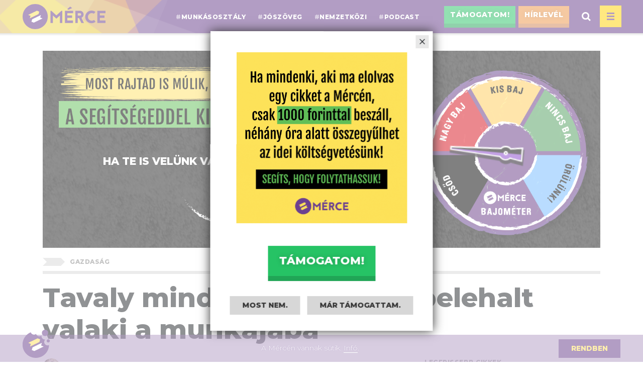

--- FILE ---
content_type: text/html; charset=UTF-8
request_url: https://merce.hu/2023/04/27/munkabaleset-halal-dolgozok/
body_size: 18873
content:
<!doctype html>
<!-- web: krx.hu -->
<!-- helló! üzenet: SGEgw6lydGVzeiBhIHN6w6Ftw610w7Nnw6lwZWtoZXosIGF6IGludGVybmV0ZWtoZXosIMOpcyBkb2xnb3puw6FsIGF6IMO8Z3nDqXJ0LCDDrXJqIGEgdGVjaEBtZXJjZS5odS1yYSAiamVsZW50a2V6ZW0iIHTDoXJnZ3lhbCE= -->
<html lang="hu">
<head>
<meta charset="utf-8">
<meta http-equiv="x-ua-compatible" content="ie=edge">
<meta name="viewport" content="width=device-width, initial-scale=1">
<title>Tavaly minden ötödik nap belehalt valaki a munkájába &laquo; Mérce</title>
<meta name='robots' content='max-image-preview:large' />

<meta name="description" content="Április 28-án a munkabaleset áldozataira emlékezünk." />
<meta property="og:image" content="https://d3knx7v8i1y46b.cloudfront.net/2021/07/natural-gas-3328975_1280-1200x630-merce-overlay.jpg" />
<meta property="og:image:width" content="1200" />
<meta property="og:image:height" content="630" />
<meta property="og:locale" content="hu_HU" />
<meta property="og:type" content="article" />
<meta property="og:title" content="Tavaly minden ötödik nap belehalt valaki a munkájába &laquo; Mérce" />
<meta property="og:description" content="Április 28-án a munkabaleset áldozataira emlékezünk." />
<meta property="og:url" content="https://merce.hu/2023/04/27/munkabaleset-halal-dolgozok/" />
<meta property="og:site_name" content="Mérce" />
<meta property="article:published_time" content="2023-04-27T17:19+02:00" />
<meta property="article:modified_time" content="2023-04-27T20:48+02:00" />
<meta property="og:updated_time" content="2023-04-27T20:48+02:00" />
<meta name="twitter:card" content="summary_large_image" />
<meta name="twitter:site" content="@kettosmerce" />
<meta name="twitter:title" content="Tavaly minden ötödik nap belehalt valaki a munkájába &laquo; Mérce" />
<meta name="twitter:description" content="Április 28-án a munkabaleset áldozataira emlékezünk." />
<meta name="twitter:image" content="https://d3knx7v8i1y46b.cloudfront.net/2021/07/natural-gas-3328975_1280-1200x630.jpg" />
<meta name="twitter:image:width" content="1200" />
<meta name="twitter:image:height" content="630" />
<link rel="canonical" href="https://merce.hu/2023/04/27/munkabaleset-halal-dolgozok/" />

<link rel='dns-prefetch' href='//fonts.googleapis.com' />
<link rel="stylesheet" href="https://merce.hu/wp/wp-includes/css/classic-themes.min.css?ver=1">
<style id='global-styles-inline-css' type='text/css'>
body{--wp--preset--color--black: #000000;--wp--preset--color--cyan-bluish-gray: #abb8c3;--wp--preset--color--white: #ffffff;--wp--preset--color--pale-pink: #f78da7;--wp--preset--color--vivid-red: #cf2e2e;--wp--preset--color--luminous-vivid-orange: #ff6900;--wp--preset--color--luminous-vivid-amber: #fcb900;--wp--preset--color--light-green-cyan: #7bdcb5;--wp--preset--color--vivid-green-cyan: #00d084;--wp--preset--color--pale-cyan-blue: #8ed1fc;--wp--preset--color--vivid-cyan-blue: #0693e3;--wp--preset--color--vivid-purple: #9b51e0;--wp--preset--gradient--vivid-cyan-blue-to-vivid-purple: linear-gradient(135deg,rgba(6,147,227,1) 0%,rgb(155,81,224) 100%);--wp--preset--gradient--light-green-cyan-to-vivid-green-cyan: linear-gradient(135deg,rgb(122,220,180) 0%,rgb(0,208,130) 100%);--wp--preset--gradient--luminous-vivid-amber-to-luminous-vivid-orange: linear-gradient(135deg,rgba(252,185,0,1) 0%,rgba(255,105,0,1) 100%);--wp--preset--gradient--luminous-vivid-orange-to-vivid-red: linear-gradient(135deg,rgba(255,105,0,1) 0%,rgb(207,46,46) 100%);--wp--preset--gradient--very-light-gray-to-cyan-bluish-gray: linear-gradient(135deg,rgb(238,238,238) 0%,rgb(169,184,195) 100%);--wp--preset--gradient--cool-to-warm-spectrum: linear-gradient(135deg,rgb(74,234,220) 0%,rgb(151,120,209) 20%,rgb(207,42,186) 40%,rgb(238,44,130) 60%,rgb(251,105,98) 80%,rgb(254,248,76) 100%);--wp--preset--gradient--blush-light-purple: linear-gradient(135deg,rgb(255,206,236) 0%,rgb(152,150,240) 100%);--wp--preset--gradient--blush-bordeaux: linear-gradient(135deg,rgb(254,205,165) 0%,rgb(254,45,45) 50%,rgb(107,0,62) 100%);--wp--preset--gradient--luminous-dusk: linear-gradient(135deg,rgb(255,203,112) 0%,rgb(199,81,192) 50%,rgb(65,88,208) 100%);--wp--preset--gradient--pale-ocean: linear-gradient(135deg,rgb(255,245,203) 0%,rgb(182,227,212) 50%,rgb(51,167,181) 100%);--wp--preset--gradient--electric-grass: linear-gradient(135deg,rgb(202,248,128) 0%,rgb(113,206,126) 100%);--wp--preset--gradient--midnight: linear-gradient(135deg,rgb(2,3,129) 0%,rgb(40,116,252) 100%);--wp--preset--duotone--dark-grayscale: url('#wp-duotone-dark-grayscale');--wp--preset--duotone--grayscale: url('#wp-duotone-grayscale');--wp--preset--duotone--purple-yellow: url('#wp-duotone-purple-yellow');--wp--preset--duotone--blue-red: url('#wp-duotone-blue-red');--wp--preset--duotone--midnight: url('#wp-duotone-midnight');--wp--preset--duotone--magenta-yellow: url('#wp-duotone-magenta-yellow');--wp--preset--duotone--purple-green: url('#wp-duotone-purple-green');--wp--preset--duotone--blue-orange: url('#wp-duotone-blue-orange');--wp--preset--font-size--small: 13px;--wp--preset--font-size--medium: 20px;--wp--preset--font-size--large: 36px;--wp--preset--font-size--x-large: 42px;--wp--preset--spacing--20: 0.44rem;--wp--preset--spacing--30: 0.67rem;--wp--preset--spacing--40: 1rem;--wp--preset--spacing--50: 1.5rem;--wp--preset--spacing--60: 2.25rem;--wp--preset--spacing--70: 3.38rem;--wp--preset--spacing--80: 5.06rem;}:where(.is-layout-flex){gap: 0.5em;}body .is-layout-flow > .alignleft{float: left;margin-inline-start: 0;margin-inline-end: 2em;}body .is-layout-flow > .alignright{float: right;margin-inline-start: 2em;margin-inline-end: 0;}body .is-layout-flow > .aligncenter{margin-left: auto !important;margin-right: auto !important;}body .is-layout-constrained > .alignleft{float: left;margin-inline-start: 0;margin-inline-end: 2em;}body .is-layout-constrained > .alignright{float: right;margin-inline-start: 2em;margin-inline-end: 0;}body .is-layout-constrained > .aligncenter{margin-left: auto !important;margin-right: auto !important;}body .is-layout-constrained > :where(:not(.alignleft):not(.alignright):not(.alignfull)){max-width: var(--wp--style--global--content-size);margin-left: auto !important;margin-right: auto !important;}body .is-layout-constrained > .alignwide{max-width: var(--wp--style--global--wide-size);}body .is-layout-flex{display: flex;}body .is-layout-flex{flex-wrap: wrap;align-items: center;}body .is-layout-flex > *{margin: 0;}:where(.wp-block-columns.is-layout-flex){gap: 2em;}.has-black-color{color: var(--wp--preset--color--black) !important;}.has-cyan-bluish-gray-color{color: var(--wp--preset--color--cyan-bluish-gray) !important;}.has-white-color{color: var(--wp--preset--color--white) !important;}.has-pale-pink-color{color: var(--wp--preset--color--pale-pink) !important;}.has-vivid-red-color{color: var(--wp--preset--color--vivid-red) !important;}.has-luminous-vivid-orange-color{color: var(--wp--preset--color--luminous-vivid-orange) !important;}.has-luminous-vivid-amber-color{color: var(--wp--preset--color--luminous-vivid-amber) !important;}.has-light-green-cyan-color{color: var(--wp--preset--color--light-green-cyan) !important;}.has-vivid-green-cyan-color{color: var(--wp--preset--color--vivid-green-cyan) !important;}.has-pale-cyan-blue-color{color: var(--wp--preset--color--pale-cyan-blue) !important;}.has-vivid-cyan-blue-color{color: var(--wp--preset--color--vivid-cyan-blue) !important;}.has-vivid-purple-color{color: var(--wp--preset--color--vivid-purple) !important;}.has-black-background-color{background-color: var(--wp--preset--color--black) !important;}.has-cyan-bluish-gray-background-color{background-color: var(--wp--preset--color--cyan-bluish-gray) !important;}.has-white-background-color{background-color: var(--wp--preset--color--white) !important;}.has-pale-pink-background-color{background-color: var(--wp--preset--color--pale-pink) !important;}.has-vivid-red-background-color{background-color: var(--wp--preset--color--vivid-red) !important;}.has-luminous-vivid-orange-background-color{background-color: var(--wp--preset--color--luminous-vivid-orange) !important;}.has-luminous-vivid-amber-background-color{background-color: var(--wp--preset--color--luminous-vivid-amber) !important;}.has-light-green-cyan-background-color{background-color: var(--wp--preset--color--light-green-cyan) !important;}.has-vivid-green-cyan-background-color{background-color: var(--wp--preset--color--vivid-green-cyan) !important;}.has-pale-cyan-blue-background-color{background-color: var(--wp--preset--color--pale-cyan-blue) !important;}.has-vivid-cyan-blue-background-color{background-color: var(--wp--preset--color--vivid-cyan-blue) !important;}.has-vivid-purple-background-color{background-color: var(--wp--preset--color--vivid-purple) !important;}.has-black-border-color{border-color: var(--wp--preset--color--black) !important;}.has-cyan-bluish-gray-border-color{border-color: var(--wp--preset--color--cyan-bluish-gray) !important;}.has-white-border-color{border-color: var(--wp--preset--color--white) !important;}.has-pale-pink-border-color{border-color: var(--wp--preset--color--pale-pink) !important;}.has-vivid-red-border-color{border-color: var(--wp--preset--color--vivid-red) !important;}.has-luminous-vivid-orange-border-color{border-color: var(--wp--preset--color--luminous-vivid-orange) !important;}.has-luminous-vivid-amber-border-color{border-color: var(--wp--preset--color--luminous-vivid-amber) !important;}.has-light-green-cyan-border-color{border-color: var(--wp--preset--color--light-green-cyan) !important;}.has-vivid-green-cyan-border-color{border-color: var(--wp--preset--color--vivid-green-cyan) !important;}.has-pale-cyan-blue-border-color{border-color: var(--wp--preset--color--pale-cyan-blue) !important;}.has-vivid-cyan-blue-border-color{border-color: var(--wp--preset--color--vivid-cyan-blue) !important;}.has-vivid-purple-border-color{border-color: var(--wp--preset--color--vivid-purple) !important;}.has-vivid-cyan-blue-to-vivid-purple-gradient-background{background: var(--wp--preset--gradient--vivid-cyan-blue-to-vivid-purple) !important;}.has-light-green-cyan-to-vivid-green-cyan-gradient-background{background: var(--wp--preset--gradient--light-green-cyan-to-vivid-green-cyan) !important;}.has-luminous-vivid-amber-to-luminous-vivid-orange-gradient-background{background: var(--wp--preset--gradient--luminous-vivid-amber-to-luminous-vivid-orange) !important;}.has-luminous-vivid-orange-to-vivid-red-gradient-background{background: var(--wp--preset--gradient--luminous-vivid-orange-to-vivid-red) !important;}.has-very-light-gray-to-cyan-bluish-gray-gradient-background{background: var(--wp--preset--gradient--very-light-gray-to-cyan-bluish-gray) !important;}.has-cool-to-warm-spectrum-gradient-background{background: var(--wp--preset--gradient--cool-to-warm-spectrum) !important;}.has-blush-light-purple-gradient-background{background: var(--wp--preset--gradient--blush-light-purple) !important;}.has-blush-bordeaux-gradient-background{background: var(--wp--preset--gradient--blush-bordeaux) !important;}.has-luminous-dusk-gradient-background{background: var(--wp--preset--gradient--luminous-dusk) !important;}.has-pale-ocean-gradient-background{background: var(--wp--preset--gradient--pale-ocean) !important;}.has-electric-grass-gradient-background{background: var(--wp--preset--gradient--electric-grass) !important;}.has-midnight-gradient-background{background: var(--wp--preset--gradient--midnight) !important;}.has-small-font-size{font-size: var(--wp--preset--font-size--small) !important;}.has-medium-font-size{font-size: var(--wp--preset--font-size--medium) !important;}.has-large-font-size{font-size: var(--wp--preset--font-size--large) !important;}.has-x-large-font-size{font-size: var(--wp--preset--font-size--x-large) !important;}
.wp-block-navigation a:where(:not(.wp-element-button)){color: inherit;}
:where(.wp-block-columns.is-layout-flex){gap: 2em;}
.wp-block-pullquote{font-size: 1.5em;line-height: 1.6;}
</style>
<link rel="stylesheet" href="https://fonts.googleapis.com/css?family=Merriweather:400,400i,900,900i|Montserrat:300,800&#038;subset=latin-ext">
<link rel="stylesheet" href="https://merce.hu/app/themes/merce/dist/styles/main-85f5b94b65.css">
<link rel="stylesheet" href="https://merce.hu/app/themes/merce/dist/styles/theme-merce-80b4fa52fe.css">
<script src="https://merce.hu/wp/wp-includes/js/jquery/jquery.min.js?ver=3.6.1" id="jquery-core-js"></script>
<script src="https://merce.hu/wp/wp-includes/js/jquery/jquery-migrate.min.js?ver=3.3.2" id="jquery-migrate-js"></script>
<script>var merce_banner = true;
var lilaHirlevelPopup = false;
generalHirlevelPopup = true;
generalPopupURL = "https://d3knx7v8i1y46b.cloudfront.net/2025/11/mindenki-elolvas-2025-11.gif";
generalPopupCTAText = 'Támogatom!'
generalPopupCTALink = 'https://cause.lundadonate.org/merce/bm25?source=pu'
generalPopupDismissOnceText = 'Most nem.'
generalPopupDismissPermanentText = 'Már támogattam.'</script><style>.box-cikkvegi-fr {
    overflow: auto;
}
.merce-button-25nyr {
    background-color: #c756b7;
}
.merce-button-25nyr:hover {
    background-color: #c756b7 !important;   
}
.merce-button-25nyr::before {
    background-color: #5bb2f3;
}
.egysza-button, .egysza-button:hover {
  color: white !important;
  border-radius: 4px;
  text-decoration: none;
  display: block;
  margin-inline: auto;
  margin-bottom: 10px;
  padding: 10px 20px;
  max-width: fit-content;
  background-color: #4dbc80 !important;
  border-bottom: none !important;
  text-transform: uppercase;
}
.egysza-purple-button, .egysza-purple-button:hover {
  background-color: #df57bc !important;
}
.header-fb {
max-width: 150px;
}
.site-footer .widget_nav_menu {
padding-left: 0;
}
.bat-szuper.article-ferge90 .main-article-text .entry-content div.is-style-sticky-group .wp-block-merce-box .wp-block-merce-box-inner {
-webkit-transform: translateZ(0);
}
@keyframes juneCampaign {
        0% {
            background-size: 0% 100%;
        }
        100% {
            background-size: 62.00% 100%;
        }
    }
}</style><!-- Google tag (gtag.js) -->
<script async src="https://www.googletagmanager.com/gtag/js?id=G-Q9HKGWM7V5"></script>
<script>
  window.dataLayer = window.dataLayer || [];
  function gtag(){dataLayer.push(arguments);}
  gtag('js', new Date());

  gtag('config', 'G-Q9HKGWM7V5');
</script>
      <meta name="onesignal" content="wordpress-plugin"/>
            <script>

      window.OneSignal = window.OneSignal || [];

      OneSignal.push( function() {
        OneSignal.SERVICE_WORKER_UPDATER_PATH = "OneSignalSDKUpdaterWorker.js.php";
                      OneSignal.SERVICE_WORKER_PATH = "OneSignalSDKWorker.js.php";
                      OneSignal.SERVICE_WORKER_PARAM = { scope: "/" };
        OneSignal.setDefaultNotificationUrl("https://merce.hu/wp");
        var oneSignal_options = {};
        window._oneSignalInitOptions = oneSignal_options;

        oneSignal_options['wordpress'] = true;
oneSignal_options['appId'] = 'd14730a8-2e91-4281-ae8e-0354713ce608';
oneSignal_options['allowLocalhostAsSecureOrigin'] = true;
oneSignal_options['welcomeNotification'] = { };
oneSignal_options['welcomeNotification']['title'] = "Feliratkoztál!";
oneSignal_options['welcomeNotification']['message'] = "Mostantól elsőként értesülsz a legfontosabb cikkeinkről!";
oneSignal_options['path'] = "https://merce.hu/app/plugins/onesignal-free-web-push-notifications/sdk_files/";
oneSignal_options['promptOptions'] = { };
oneSignal_options['notifyButton'] = { };
oneSignal_options['notifyButton']['enable'] = true;
oneSignal_options['notifyButton']['position'] = 'bottom-right';
oneSignal_options['notifyButton']['theme'] = 'default';
oneSignal_options['notifyButton']['size'] = 'medium';
oneSignal_options['notifyButton']['showCredit'] = false;
oneSignal_options['notifyButton']['text'] = {};
oneSignal_options['notifyButton']['text']['tip.state.unsubscribed'] = 'Iratkozz fel az értesítésekre!';
oneSignal_options['notifyButton']['text']['tip.state.subscribed'] = 'Fel vagy iratkozva az értesítésekre.';
oneSignal_options['notifyButton']['text']['tip.state.blocked'] = 'Letiltottad az értesítéseket.';
oneSignal_options['notifyButton']['text']['message.action.subscribed'] = 'Örülünk, hogy feliratkoztál!';
oneSignal_options['notifyButton']['text']['message.action.resubscribed'] = 'Feliratkoztál az értesítésekre.';
oneSignal_options['notifyButton']['text']['message.action.unsubscribed'] = 'Nem küldünk több értesítést.';
oneSignal_options['notifyButton']['text']['dialog.main.title'] = 'Értesítések beállítása';
oneSignal_options['notifyButton']['text']['dialog.main.button.subscribe'] = 'Feliratkozom';
oneSignal_options['notifyButton']['text']['dialog.main.button.unsubscribe'] = 'Leiratkozom :(';
oneSignal_options['notifyButton']['text']['dialog.blocked.title'] = 'Az értesítések letiltásának feloldása';
oneSignal_options['notifyButton']['text']['dialog.blocked.message'] = 'Kövesd az utasításokat az értesítések engedélyezéséhez';
oneSignal_options['notifyButton']['colors'] = {};
oneSignal_options['notifyButton']['colors']['circle.background'] = '#643a89';
oneSignal_options['notifyButton']['colors']['circle.foreground'] = '#ffe05b';
oneSignal_options['notifyButton']['colors']['pulse.color'] = '#8002a2';
oneSignal_options['notifyButton']['colors']['dialog.button.background'] = '#26c365';
oneSignal_options['notifyButton']['colors']['dialog.button.background.hovering'] = '#21a556';
oneSignal_options['notifyButton']['colors']['dialog.button.background.active'] = '#26c365';
                OneSignal.init(window._oneSignalInitOptions);
                      });

      function documentInitOneSignal() {
        var oneSignal_elements = document.getElementsByClassName("OneSignal-prompt");

        var oneSignalLinkClickHandler = function(event) { OneSignal.push(['registerForPushNotifications']); event.preventDefault(); };        for(var i = 0; i < oneSignal_elements.length; i++)
          oneSignal_elements[i].addEventListener('click', oneSignalLinkClickHandler, false);
      }

      if (document.readyState === 'complete') {
           documentInitOneSignal();
      }
      else {
           window.addEventListener("load", function(event){
               documentInitOneSignal();
          });
      }
    </script>

<!-- BEGIN GAINWP v5.4.6 Universal Analytics - https://intelligencewp.com/google-analytics-in-wordpress/ -->
<script>
(function(i,s,o,g,r,a,m){i['GoogleAnalyticsObject']=r;i[r]=i[r]||function(){
	(i[r].q=i[r].q||[]).push(arguments)},i[r].l=1*new Date();a=s.createElement(o),
	m=s.getElementsByTagName(o)[0];a.async=1;a.src=g;m.parentNode.insertBefore(a,m)
})(window,document,'script','https://www.google-analytics.com/analytics.js','ga');
  ga('create', 'UA-26495619-5', 'auto');
  ga('send', 'pageview');
</script>
<!-- END GAINWP Universal Analytics -->
<link rel="icon" type="image/png" href="https://merce.hu/app/themes/merce/dist/images/favicon/favicon16.png" sizes="16x16">
<link rel="icon" type="image/png" href="https://merce.hu/app/themes/merce/dist/images/favicon/favicon32.png" sizes="32x32">
<link rel="icon" type="image/png" href="https://merce.hu/app/themes/merce/dist/images/favicon/favicon96.png" sizes="96x96">
<link rel="apple-touch-icon" href="https://merce.hu/app/themes/merce/dist/images/favicon/favicon120.png">
<link rel="apple-touch-icon" sizes="180x180" href="https://merce.hu/app/themes/merce/dist/images/favicon/favicon180.png">
<link rel="apple-touch-icon" sizes="152x152" href="https://merce.hu/app/themes/merce/dist/images/favicon/favicon152.png">
<link rel="apple-touch-icon" sizes="167x167" href="https://merce.hu/app/themes/merce/dist/images/favicon/favicon167.png">
<meta property="fb:app_id" content="1433201143648427" />
<script>
	!function(f,b,e,v,n,t,s)
	{if(f.fbq)return;n=f.fbq=function(){n.callMethod?
	n.callMethod.apply(n,arguments):n.queue.push(arguments)};
	if(!f._fbq)f._fbq=n;n.push=n;n.loaded=!0;n.version='2.0';
	n.queue=[];t=b.createElement(e);t.async=!0;
	t.src=v;s=b.getElementsByTagName(e)[0];
	s.parentNode.insertBefore(t,s)}(window, document,'script',
	'https://connect.facebook.net/en_US/fbevents.js');
	fbq('init', '867895783381643');
	fbq('track', 'PageView');
</script>
<noscript><img height="1" width="1" style="display:none"
	src="https://www.facebook.com/tr?id=867895783381643&ev=PageView&noscript=1"
/></noscript>
</head>
<body class="post-template-default single single-post postid-203727 single-format-standard munkabaleset-halal-dolgozok f-feart bat-hir" data-id="p|203727">
<div id="fb-root"></div>
<script>(function(d, s, id) {
	var js, fjs = d.getElementsByTagName(s)[0];
	if (d.getElementById(id)) return;
	js = d.createElement(s); js.id = id;
	js.src = 'https://connect.facebook.net/hu_HU/sdk.js#xfbml=1&version=v2.10&appId=1433201143648427';
	fjs.parentNode.insertBefore(js, fjs);
}(document, 'script', 'facebook-jssdk'));</script>
<header class="header lbg track-cat" data-cat="header">
	<div class="header-in">
	<div class="header-left">
				<a class="home site-logo track-act" data-act="home" href="https://merce.hu/"><h1 class="sr-only">Mérce</h1></a>
				<nav class="header-tags d-none d-xl-block track-act" data-act="header_menu">
		<ul class="nav track-act" data-act="menu-header_menu"><li class="menu-item menu-munkasosztaly"><a href="https://merce.hu/tag/dolgozok/" class="track-act-up post-tag-munkasosztaly"><span class="mrc-hashtag">#</span>munkásosztály</a></li>
<li class="menu-item menu-joszoveg"><a href="https://merce.hu/tag/joszoveg/" class="track-act-up post-tag-joszoveg"><span class="mrc-hashtag">#</span>jószöveg</a></li>
<li class="menu-item menu-nemzetkozi"><a href="https://merce.hu/tag/kulfold/" class="track-act-up post-tag-nemzetkozi"><span class="mrc-hashtag">#</span>nemzetközi</a></li>
<li class="menu-item menu-podcast"><a href="https://merce.hu/tag/merce-podcast/" class="track-act-up post-tag-podcast"><span class="mrc-hashtag">#</span>podcast</a></li>
</ul>		</nav>
	</div>
	<div class="header-right">
		<div class="header-fb"><div class="fb-like" data-href="https://www.facebook.com/magyarinfo/" data-layout="button_count" data-action="like" data-size="small" data-show-faces="false" data-share="false"></div></div>
		<ul class="nav header-secondary-menu track-act" data-act="menu-header_secondary_menu"><li class="merce-button-list merce-button-list--smaller menu-item menu-tamogatom"><a href="https://cause.lundadonate.org/merce/bm25?source=fg" class="track-act-up"><span class="d-none d-md-inline">Támogatom!</span> <span class="d-block d-md-none sign-love" title="Támogasd a Mércét!"></span></a></li>
<li class="merce-button-list merce-button-list--smaller merce-button-list--hirlevel menu-item menu-hirlevel"><a href="https://actionnetwork.org/forms/merce-hirlevelek?source=fg1" class="track-act-up"><span class="d-none d-md-inline">Hírlevél</span> <span class="d-block d-md-none sign-letter" title="Hírlevél"></span></a></li>
</ul>		<div class="header-search-form-wrap"><div class="header-search-form"><form role="search" aria-label="Keresés szövegmező" method="get" class="search-form" action="https://merce.hu/">
				<label>
					<span class="screen-reader-text">Keresés:</span>
					<input type="search" class="search-field" placeholder="Keresés&hellip;" value="" name="s" />
				</label>
				<input type="submit" class="search-submit" value="Keresés" />
			</form></div></div>
		<a href="#" class="header-search-button track-act" data-act="search-button" aria-label="Keresés megnyitása"><svg xmlns="http://www.w3.org/2000/svg" width="18" height="18"><path fill="#FFF" d="M18 15.915l-4.13-4.13c1.967-2.943 1.655-6.97-.94-9.566C11.5.787 9.6 0 7.575 0S3.65.788 2.22 2.22C.788 3.65 0 5.55 0 7.573 0 9.597.788 11.5 2.22 12.93c1.477 1.477 3.416 2.215 5.355 2.215 1.47 0 2.94-.427 4.21-1.275l4.13 4.13L18 15.915zm-13.696-5.07C3.43 9.973 2.95 8.81 2.95 7.576c0-1.236.48-2.398 1.353-3.272C5.178 3.43 6.34 2.95 7.575 2.95s2.396.48 3.27 1.353c1.803 1.804 1.803 4.738 0 6.542-1.803 1.805-4.737 1.803-6.54 0z"/></svg></a>
		<a href="#" class="header-menu-button track-act" data-act="menu-button" aria-label="Menü megnyitása, becsukása"><span class="header-menu-sign"></span></a>
	</div>
	<div class="header-menu">
		<div class="header-menu-upper">
			<div class="header-menu-search-form"><form role="search" method="get" class="search-form" action="https://merce.hu/">
				<label>
					<span class="screen-reader-text">Keresés:</span>
					<input type="search" class="search-field" placeholder="Keresés&hellip;" value="" name="s" />
				</label>
				<input type="submit" class="search-submit" value="Keresés" />
			</form></div>
		<nav class="main-menu track-act" data-act="main-menu-upper"><ul class="nav track-act" data-act="menu-main_menu"><li class="menu-item menu-oktatas"><a href="https://merce.hu/tag/oktatas/" class="track-act-up post-tag-1929"><span class="mrc-hashtag">#</span>oktatás</a></li>
<li class="menu-item menu-egeszsegugy"><a href="https://merce.hu/tag/egeszsegugy/" class="track-act-up post-tag-1937"><span class="mrc-hashtag">#</span>egészségügy</a></li>
<li class="menu-item menu-nok"><a href="https://merce.hu/tag/nok/" class="track-act-up post-tag-1938"><span class="mrc-hashtag">#</span>nők</a></li>
<li class="menu-item menu-dolgozok"><a href="https://merce.hu/tag/dolgozok/" class="track-act-up post-tag-1939"><span class="mrc-hashtag">#</span>dolgozók</a></li>
<li class="menu-item menu-szegenyseg"><a href="https://merce.hu/tag/szegenyseg/" class="track-act-up post-tag-1940"><span class="mrc-hashtag">#</span>szegénység</a></li>
<li class="menu-item menu-kulfold"><a href="https://merce.hu/tag/kulfold/" class="track-act-up post-tag-kulfold"><span class="mrc-hashtag">#</span>külföld</a></li>
<li class="menu-item menu-munka"><a href="https://merce.hu/tag/munka/" class="track-act-up post-tag-munka"><span class="mrc-hashtag">#</span>munka</a></li>
<li class="menu-item menu-demokracia"><a href="https://merce.hu/tag/demokracia/" class="track-act-up post-tag-demokracia"><span class="mrc-hashtag">#</span>demokrácia</a></li>
<li class="menu-item menu-media"><a href="https://merce.hu/tag/media/" class="track-act-up post-tag-media"><span class="mrc-hashtag">#</span>média</a></li>
<li class="menu-item menu-lakhatas"><a href="https://merce.hu/tag/lakhatas/" class="track-act-up post-tag-lakhatas"><span class="mrc-hashtag">#</span>lakhatás</a></li>
<li class="menu-item menu-roma"><a href="https://merce.hu/tag/roma/" class="track-act-up post-tag-roma"><span class="mrc-hashtag">#</span>roma</a></li>
<li class="menu-item menu-"><hr class="mhm-menu-separator"></li>
<li class="menu-item menu-sorozatok"><a href="https://merce.hu/sorozatok/" class="track-act-up">Sorozatok:</a></li>
<li class="menu-item menu-lukacs-50"><a href="https://merce.hu/sorozat/lukacs50/" class="track-act-up post-tag-142534">Lukács 50</a></li>
<li class="menu-item menu-mi-a-baj-a-tanarkepzessel"><a href="https://merce.hu/sorozat/mi-a-baj-a-tanarkepzessel/" class="track-act-up post-tag-155582">Mi a baj a tanárképzéssel?</a></li>
<li class="menu-item menu-a-nepirtastol-a-nepbirosagig"><a href="https://merce.hu/sorozat/a-nepirtastol-a-nepbirosagig/" class="track-act-up post-tag-130576">A népirtástól a népbíróságig</a></li>
<li class="menu-item menu-rosa-luxemburg-150"><a href="https://merce.hu/sorozat/rosa-luxemburg-150/" class="track-act-up post-tag-155583">Rosa Luxemburg 150</a></li>
<li class="menu-item menu-a-porno-eroszak"><a href="https://merce.hu/sorozat/a-porno-eroszak/" class="track-act-up post-tag-130577">A pornó erőszak</a></li>
<li class="menu-item menu-itt-elned-halnod-sem-lehet"><a href="https://merce.hu/sorozat/itt-elned/" class="track-act-up post-tag-155643">Itt élned, halnod sem lehet</a></li>
<li class="menu-item menu-valasztasi-kisokos"><a href="https://merce.hu/sorozat/valasztasi-kisokos/" class="track-act-up post-tag-155644">Választási kisokos</a></li>
<li class="menu-item menu-a-csaptol-az-aradasig"><a href="https://merce.hu/sorozat/a-csaptol-az-aradasig/" class="track-act-up post-tag-123891">A csaptól az áradásig</a></li>
<li class="menu-item menu-szolidaritas-a-valsagban"><a href="https://merce.hu/tag/szolidaritas-a-valsagban/" class="track-act-up post-tag-101321">Szolidaritás a válságban</a></li>
<li class="menu-item menu-16-akcionap"><a href="https://merce.hu/sorozat/16-akcionap-sorozat/" class="track-act-up post-tag-16-akcionap">16 akciónap</a></li>
<li class="menu-item menu-kritikai-alapozo"><a href="https://merce.hu/sorozat/kritikai_alapozo/" class="track-act-up post-tag-1941">Kritikai Alapozó</a></li>
<li class="menu-item menu-"><hr class="mhm-menu-separator"></li>
<li class="menu-item menu-a-nok-es-gyermekek-elleni-eroszak-aldozatai"><a href="https://merce.hu/nok-es-gyermekek-elleni-eroszak-aldozatai/" class="track-act-up">A nők és gyermekek elleni erőszak áldozatai</a></li>
<li class="menu-item menu-merce-a-csoport"><a target="_blank" rel="noopener" href="https://www.facebook.com/groups/mercecsoport/" class="track-act-up">Mérce: a csoport</a></li>
<li class="menu-item menu-szabad-oktober-fesztival"><a href="https://merce.hu/oktober/" class="track-act-up">Szabad Október Fesztivál</a></li>
<li class="menu-item menu-feketemoso-szabadlap"><a href="https://merce.hu/feketemoso/" class="track-act-up">Feketemosó – szabadlap</a></li>
<li class="menu-item menu-tgm70"><a href="https://merce.hu/tgm70/" class="track-act-up">TGM70</a></li>
<li class="menu-item menu-ferge-zsuzsa-90"><a href="https://merce.hu/2021/04/25/ferge-zsuzsa-90/" class="track-act-up">Ferge Zsuzsa 90</a></li>
<li class="menu-item menu-"><hr class="mhm-menu-separator"></li>
<li class="menu-item menu-videok"><a href="https://merce.hu/cikkek/video/" class="track-act-up">Videók</a></li>
<li class="menu-item menu-publicisztikak"><a href="https://merce.hu/cikkek/publi/" class="track-act-up">Publicisztikák</a></li>
<li class="menu-item menu-percrol-percrek"><a href="https://merce.hu/cikkek/pp/" class="track-act-up">Percről percrék</a></li>
<li class="menu-item menu-"><hr class="mhm-menu-separator"></li>
<li class="menu-item menu-tett"><a href="https://tett.merce.hu" class="track-act-up">Tett</a></li>
<li class="menu-item menu-balra-at"><a href="https://balraat.merce.hu" class="track-act-up">Balra át!</a></li>
<li class="menu-item menu-pogiblog"><a href="https://pogi.merce.hu/" class="track-act-up">PogiBlog</a></li>
<li class="menu-item menu-a-varos-mindenkie"><a href="https://avm.merce.hu/" class="track-act-up">A Város Mindenkié</a></li>
<li class="menu-item menu-pti"><a href="https://pti.merce.hu/" class="track-act-up">PTI</a></li>
<li class="menu-item menu-a-munkasosztaly-tortenete"><a href="https://mot.merce.hu" class="track-act-up">A munkásosztály története</a></li>
</ul></nav></div><div class="header-menu-lower"><nav class="bottom-menu track-act" data-act="main-menu-lower"><ul class="nav track-act" data-act="menu-main_bottom_menu"><li class="menu-item menu-tamogasd-a-mercet"><a href="https://cause.lundadonate.org/merce/tamogatas?source=hamb&#038;utm_source=portal&#038;utm_medium=hamb" class="track-act-up">Támogasd a Mércét!</a></li>
<li class="menu-item menu-donate-to-merce"><a href="https://merce.hu/donate/" class="track-act-up">Donate to Mérce!</a></li>
<li class="menu-item menu-hirlevel"><a href="https://actionnetwork.org/forms/merce-hirlevelek?source=hamburger-menu" class="track-act-up">Hírlevél</a></li>
<li class="menu-item menu-szja-1"><a href="https://merce.hu/1szazalek/" class="track-act-up">SZJA 1%</a></li>
<li class="menu-item menu-mi-a-merce"><a href="https://merce.hu/mi-a-merce/" class="track-act-up">Mi a Mérce?</a></li>
<li class="menu-item menu-impresszum"><a href="https://merce.hu/impresszum/" class="track-act-up">Impresszum</a></li>
<li class="menu-item menu-ertesitesek"><a href="https://merce.hu/ertesitesek/" class="track-act-up">Értesítések</a></li>
<li class="menu-item menu-hirdetes-a-mercen"><a href="https://merce.hu/hirdetes-a-mercen/" class="track-act-up">Hirdetés a Mércén</a></li>
<li class="menu-item menu-utmutato-a-szerzoinknek"><a href="https://merce.hu/utmutato-a-szerzoinknek/" class="track-act-up">Útmutató a Szerzőinknek</a></li>
<li class="menu-item menu-aktualis-tamogatoink"><a href="https://merce.hu/aktualis-tamogatoink/" class="track-act-up">Aktuális támogatóink</a></li>
</ul></nav><section class="social " ><a href="https://www.facebook.com/magyarinfo/" target="_blank" rel="noopener" class="track-act social__icon" data-act="social" title="Mérce Facebook"><svg xmlns="http://www.w3.org/2000/svg" width="31" height="31"><circle fill="#FFF" cx="15.5" cy="15.5" r="15.5" class="bg"/><path fill="#643C82" d="M15.5 1C23.495 1 30 7.505 30 15.5S23.495 30 15.5 30 1 23.495 1 15.5 7.505 1 15.5 1m0-1C6.939 0 0 6.94 0 15.5 0 24.061 6.939 31 15.5 31S31 24.061 31 15.5C31 6.94 24.061 0 15.5 0z" class="frame"/><path fill="#643C82" d="M16.756 12.167v-1.352c0-.658.439-.811.747-.811h1.894V7.111l-2.61-.011c-2.896 0-3.554 2.159-3.554 3.54v1.527h-1.675v3.378h1.688v8.446h3.378v-8.446h2.508l.12-1.326.188-2.051h-2.684z" class="logo"/></svg><span class="sr-only">Mérce Facebook</span></a><a href="https://www.youtube.com/channel/UCdVH7Fu-tTa0avhvvwPUE0Q" target="_blank" rel="noopener" class="track-act social__icon" data-act="social" title="Mérce YouTube"><svg xmlns="http://www.w3.org/2000/svg" width="31" height="31"><circle fill="#FFF" cx="15.5" cy="15.5" r="15.5" class="bg"/><path fill="#643C82" d="M15.5 1C23.494 1 30 7.504 30 15.499 30 23.495 23.494 30 15.5 30 7.504 30 1 23.495 1 15.499 1 7.504 7.504 1 15.5 1m0-1C6.94 0 0 6.939 0 15.499 0 24.061 6.94 31 15.5 31 24.061 31 31 24.061 31 15.499 31 6.939 24.061 0 15.5 0z" class="frame"/><g class="logo"><path fill="#643C82" d="M23.516 11.447a2.102 2.102 0 0 0-1.479-1.49c-1.305-.352-6.537-.352-6.537-.352s-5.232 0-6.537.352a2.104 2.104 0 0 0-1.479 1.49c-.35 1.313-.35 4.053-.35 4.053s0 2.74.35 4.054c.192.725.76 1.295 1.479 1.489 1.305.352 6.537.352 6.537.352s5.233 0 6.538-.352a2.105 2.105 0 0 0 1.479-1.489c.35-1.313.35-4.054.35-4.054s-.002-2.74-.351-4.053"/><path fill="#FFDD5C" class="extra" d="M13.788 17.988l4.374-2.488-4.374-2.488z"/></g></svg><span class="sr-only">Mérce YouTube</span></a><a href="https://twitter.com/kettosmerce" target="_blank" rel="noopener" class="track-act social__icon" data-act="social" title="Mérce Twitter"><svg xmlns="http://www.w3.org/2000/svg" width="31" height="31"><circle fill="#FFF" cx="15.5" cy="15.5" r="15.5" class="bg"/><path fill="#643C82" d="M15.5.969c8.013 0 14.531 6.519 14.531 14.531S23.513 30.031 15.5 30.031.969 23.513.969 15.5 7.487.969 15.5.969m0-.969C6.94 0 0 6.94 0 15.5S6.94 31 15.5 31 31 24.06 31 15.5 24.06 0 15.5 0z" class="frame"/><path fill="#643C82" d="M24.435 11.23a6.769 6.769 0 0 1-1.919.518 3.321 3.321 0 0 0 1.471-1.821 6.71 6.71 0 0 1-2.123.798 3.37 3.37 0 0 0-2.439-1.038c-1.845 0-3.341 1.473-3.341 3.29 0 .259.03.508.085.75a9.532 9.532 0 0 1-6.887-3.438 3.233 3.233 0 0 0-.452 1.655c0 1.141.592 2.147 1.487 2.738a3.382 3.382 0 0 1-1.515-.411v.041c0 .42.083.822.229 1.192a3.337 3.337 0 0 0 2.454 2.035 3.5 3.5 0 0 1-.881.115c-.216 0-.424-.021-.63-.061a3.344 3.344 0 0 0 3.122 2.285 6.77 6.77 0 0 1-4.151 1.408c-.269 0-.535-.016-.796-.046a9.569 9.569 0 0 0 5.124 1.479c5.224 0 8.433-3.62 9.281-7.376a9.072 9.072 0 0 0 .22-2.41 6.739 6.739 0 0 0 1.661-1.703z" class="logo"/></svg><span class="sr-only">Mérce Twitter</span></a><a href="https://www.instagram.com/merce.hu/" target="_blank" rel="noopener" class="track-act social__icon" data-act="social" title="Mérce Insta"><svg xmlns="http://www.w3.org/2000/svg" width="31" height="31"><circle fill="#FFF" cx="15.5" cy="15.5" r="15.5" class="bg"/><path fill="#643C82" d="M15.5 1C23.495 1 30 7.505 30 15.5S23.495 30 15.5 30 1 23.495 1 15.5 7.505 1 15.5 1m0-1C6.939 0 0 6.94 0 15.5 0 24.061 6.939 31 15.5 31S31 24.061 31 15.5C31 6.94 24.061 0 15.5 0z" class="frame"/><g class="logo" fill="#643A89"><path d="M26 20.054A5.946 5.946 0 0 1 20.054 26h-9.107A5.947 5.947 0 0 1 5 20.054v-9.107A5.947 5.947 0 0 1 10.946 5h9.107A5.947 5.947 0 0 1 26 10.946v9.108zm-2-8.899A4.155 4.155 0 0 0 19.845 7h-8.689A4.155 4.155 0 0 0 7 11.155v8.689A4.155 4.155 0 0 0 11.155 24h8.689A4.155 4.155 0 0 0 24 19.845v-8.69z"/><path d="M15.554 20.795a5.356 5.356 0 0 1-5.349-5.349c0-2.949 2.4-5.35 5.349-5.35 2.949 0 5.35 2.4 5.35 5.35a5.356 5.356 0 0 1-5.35 5.349zm0-8.908a3.562 3.562 0 0 0-3.558 3.559 3.563 3.563 0 0 0 3.558 3.559 3.564 3.564 0 0 0 3.56-3.559 3.564 3.564 0 0 0-3.56-3.559z"/><circle cx="21.133" cy="9.79" r="1.285"/></g></svg><span class="sr-only">Mérce Insta</span></a><a href="https://www.tiktok.com/@mercehu" target="_blank" rel="noopener" class="track-act social__icon" data-act="social" title="Mérce Tiktok"><svg xmlns="http://www.w3.org/2000/svg" width="31" height="31"><circle fill="#FFF" cx="15.5" cy="15.5" r="15.5" class="bg"/><path fill="#643C82" d="M15.5.969c8.013 0 14.531 6.519 14.531 14.531S23.513 30.031 15.5 30.031.969 23.513.969 15.5 7.487.969 15.5.969m0-.969C6.94 0 0 6.94 0 15.5S6.94 31 15.5 31 31 24.06 31 15.5 24.06 0 15.5 0z" class="frame"/><svg viewBox="0 -4 24 34" fill="none" xmlns="http://www.w3.org/2000/svg" class="logo"><path d="M21 7.333c-3.47 0-6.98-2.02-6.98-5.333m-5.51 9.474C5.467 11.474 3 13.83 3 16.737S5.467 22 8.51 22c3.043 0 5.51-2.356 5.51-5.263V2" id="SVGRepo_iconCarrier" stroke="#643C82" stroke-width="2" stroke-linecap="round" stroke-linejoin="round"/></svg></svg><span class="sr-only">Mérce Tiktok</span></a><a href="https://merce.hu/feed/" target="_blank" rel="noopener" class="track-act social__icon" data-act="social" title="RSS"><svg xmlns="http://www.w3.org/2000/svg" width="31" height="31"><circle fill="#FFF" cx="15.5" cy="15.5" r="15.5" class="bg"/><path fill="#643C82" d="M15.5 1C23.495 1 30 7.504 30 15.499 30 23.495 23.495 30 15.5 30S1 23.495 1 15.499C1 7.504 7.505 1 15.5 1m0-1C6.94 0 0 6.939 0 15.499 0 24.061 6.94 31 15.5 31 24.061 31 31 24.061 31 15.499 31 6.939 24.061 0 15.5 0z" class="frame"/><g class="logo" fill="#643C82"><path d="M9 7.499v3.011c3.196.014 6.2 1.265 8.462 3.527a11.95 11.95 0 0 1 3.526 8.48H24c-.02-8.279-6.723-14.989-15-15.018z"/><circle cx="11.032" cy="20.485" r="2.032"/><path d="M9 12.618v3.011a6.972 6.972 0 0 1 6.89 6.888h3.01c-.04-5.45-4.449-9.86-9.9-9.899z"/></g></svg><span class="sr-only">RSS</span></a></section></div>
	</div>
	</div>
	<div class="header__notification track-cat" data-cat="push-header" id="header__notification--push">
		<div class="header__notification-subscribe">
			<div class="header__notification-text">Értesítsünk a legfontosabb cikkeinkről?</div>
			<div class="header__notification-buttons"><a class="button action-push-yes ok-button track-act" data-act="push-yes" data-fields="nia">Igen, jöhet!</a>
				<a class="action-push-no cancel-button track-act" data-act="push-no" data-fields="nia">Most nem.</a></div>
		</div>
		<div class="header__notification-allow">
			<div class="header__notification-text">Remek! Kattints az Engedélyezem / Allow / Always gombra.</div>
		</div>
	</div>
</header>
<div class="header print-only">
	<div class="site-logo"></div>
</div>
<div class="full-overlay"></div>
<div class="wrap" role="document">
		<div class="container">
		<div class="content">
<div class="mrc-bnr-plchldr mrc-bnr-plc-top_everywhere " data-place="top_everywhere" data-add-class=""></div>			<main class="main">
	<div class="article-container" data-post-id="203727">
		<div id="single-header-container" class="post-203727 post type-post status-publish format-standard has-post-thumbnail hentry tag-baleset tag-gazdasag tag-gazdasagi-miniszterium tag-halal tag-kizsakmanyolas tag-magyar-szakszervezeti-szovetseg tag-mti tag-munkahelyi-baleset tag-munkaltato article_type-hir mat-hir mat-narrow mat-feat-off mat-post">
			<header class="main-article-header" data-lab="hir">
			<div class="featured-tag-wrap"><div class="featured-tag">
<div class="arw arw-rt"></div><div class="tag featured-tag-gazdasag">gazdaság</div></div></div>				<h1 class="entry-title">Tavaly minden ötödik nap belehalt valaki a munkájába</h1>
											</header>
		</div>
		<div class="row">
						<div class="col-lg-8 main-col">
							<article class="post-203727 post type-post status-publish format-standard has-post-thumbnail hentry tag-baleset tag-gazdasag tag-gazdasagi-miniszterium tag-halal tag-kizsakmanyolas tag-magyar-szakszervezeti-szovetseg tag-mti tag-munkahelyi-baleset tag-munkaltato article_type-hir mat-hir mat-narrow mat-feat-off mat-post">
					<div class="main-article-text">
						<div class="entry-meta single-meta">
<div class="meta-left">
<div class="meta-avatar"><div class="avatar-wrap avatar-wrap-70"><img alt="" class="avatar avatar-70 photo avatar-default" height="70" src="https://d3knx7v8i1y46b.cloudfront.net/2020/10/2.DSC_0486-70x70.jpg" width="70"></div></div><div class="meta-data track-cat" data-cat="post-meta">
	<div class="byline meta-author vcard track-act" data-act="author"><a href="https://merce.hu/author/juhaszvanessza/" title="Juhász Vanessza cikkei" class="author url fn track-act-up" rel="author">Juhász Vanessza</a>		</div>
	<div class="meta-time">
	<time datetime="2023-04-27T17:19:43+02:00" title="2023.04.27. 17:19">2023. április 27., 17:19</time>	</div>
	</div>
</div>
<div class="meta-fb-share fb-btn-placeholder"><div class="fb-share-button" data-href="https://merce.hu/2023/04/27/munkabaleset-halal-dolgozok/" data-layout="button_count" data-size="large" data-mobile-iframe="true"><a class="fb-xfbml-parse-ignore" target="_blank" href="https://www.facebook.com/sharer/sharer.php?u=https%3A%2F%2Fmerce.hu%2F2023%2F04%2F27%2Fmunkabaleset-halal-dolgozok%2F&amp;src=sdkpreparse"></a></div></div>
</div>


												<div class="entry-content">
							<div class="box">Ez a cikk több mint 2 éves.</div><div class="mrc-bnr-plchldr mrc-bnr-plc-article_begin " data-place="article_begin" data-add-class=""></div><p>Csak Magyarországon évente több tízezer ember szenved el valamilyen balesetet a munkahelyén, amely több esetben akár halálos kimenetelű is lehet. Ezek legtöbbször a munkavédelmi előírások betartásával elkerülhetőek lennének, ám a munkáltatók jelentős része gyakran veszélybe sodorja saját dolgozóit ezek figyelmen kívül hagyásával.</p>
<p>A Gazdaságfejlesztési Minisztérium jelentése szerint a kormányzati szervek 2022-ben összesen 8151 munkáltatónál ellenőrizték a munkavédelmi előírásokat, ahol a munkáltatók 69,9%-ánál tapasztaltak valamilyen munkavédelmi szabálytalanságot.</p>
<h4>A minisztérium legújabb jelentése összesen 178 bejelentett súlyos munkabalesetről számolt be, amely közül 75 halálos, 62 életveszélyes, 26 súlyos csonkolásos, valamint 15 egyéb súlyos baleseti esemény volt.</h4>
<p>A jelentés kiemeli, hogy munkabalesetek nagy részében még folyamatban van közigazgatási eljárás, sok esetben még nem készült el a munkabaleseti jegyzőkönyv, így a bejelentett és a később feldolgozott munkabaleseti adatok a vizsgálatok eredményétől függően eltérhetnek.</p>
<p>A jelentés kitér a bejelentett munkahelyi megbetegedések számára is. 2022. január 1 és 2022. december 31 között összesen  17 720 foglalkozási megbetegedés gyanút jelentettek be, és a munkáltatók 419 fokozott expozíciós eset kivizsgálásáról értesítették a munkavédelmi hatóságot. A dokumentum szerint az összes bejelentett eset 64,9 százaléka a humán-egészségügyi és szociális ellátás területéről érkezett, mely a koronavírus fertőzés tömeges bejelentéséből adódott.</p>
<p>Az MTI által közzétett legfrissebb adatsorok az elmúlt 30 év munkahelyi baleseteit mutatják be. A grafikonkból kiderül, hogy 2021-ben összesen 21 591 nyilvántartott munkabaleset történt Magyarországon, melyből 84 végződött halállal.
</p><div class="mrc-bnr-plchldr mrc-bnr-plc-article_inside " data-place="article_inside" data-add-class=""></div>
<p><figure id="attachment_203731" aria-describedby="caption-attachment-203731" style="width: 730px" class="wp-caption alignnone"><div class="entry-asset-wrap entry-asset-img size-img-post wp-image-203731" style="max-width: 730px"><div class="entry-asset-place do-lazy"><div class="img-place-bg"></div><div class="img-place" style="padding-bottom: 66.027397260274%;"></div><noscript><a href="https://d3knx7v8i1y46b.cloudfront.net/2023/04/munkabaleset.jpg"><img decoding="async" class="" src="https://d3knx7v8i1y46b.cloudfront.net/2023/04/munkabaleset-730x482.jpg" alt="" width="730" height="482" srcset="https://d3knx7v8i1y46b.cloudfront.net/2023/04/munkabaleset-730x482.jpg 730w, https://d3knx7v8i1y46b.cloudfront.net/2023/04/munkabaleset-1140x753.jpg 1140w, https://d3knx7v8i1y46b.cloudfront.net/2023/04/munkabaleset-768x507.jpg 768w, https://d3knx7v8i1y46b.cloudfront.net/2023/04/munkabaleset-1536x1015.jpg 1536w, https://d3knx7v8i1y46b.cloudfront.net/2023/04/munkabaleset-350x231.jpg 350w, https://d3knx7v8i1y46b.cloudfront.net/2023/04/munkabaleset-250x165.jpg 250w, https://d3knx7v8i1y46b.cloudfront.net/2023/04/munkabaleset.jpg 1944w" sizes="(max-width: 730px) 100vw, 730px"></a></noscript></div></div><figcaption id="caption-attachment-203731" class="wp-caption-text">Munkabalesetek Magyarországon, 1990-2021, Forrás: MTI</figcaption></figure></p>
<p><figure id="attachment_203732" aria-describedby="caption-attachment-203732" style="width: 730px" class="wp-caption alignnone"><div class="entry-asset-wrap entry-asset-img size-img-post wp-image-203732" style="max-width: 730px"><div class="entry-asset-place do-lazy"><div class="img-place-bg"></div><div class="img-place" style="padding-bottom: 80.958904109589%;"></div><noscript><a href="https://d3knx7v8i1y46b.cloudfront.net/2023/04/halalos-munkabaleset.jpg"><img decoding="async" class="" src="https://d3knx7v8i1y46b.cloudfront.net/2023/04/halalos-munkabaleset-730x591.jpg" alt="" width="730" height="591" srcset="https://d3knx7v8i1y46b.cloudfront.net/2023/04/halalos-munkabaleset-730x591.jpg 730w, https://d3knx7v8i1y46b.cloudfront.net/2023/04/halalos-munkabaleset-1140x923.jpg 1140w, https://d3knx7v8i1y46b.cloudfront.net/2023/04/halalos-munkabaleset-768x622.jpg 768w, https://d3knx7v8i1y46b.cloudfront.net/2023/04/halalos-munkabaleset-1536x1243.jpg 1536w, https://d3knx7v8i1y46b.cloudfront.net/2023/04/halalos-munkabaleset-350x283.jpg 350w, https://d3knx7v8i1y46b.cloudfront.net/2023/04/halalos-munkabaleset-250x202.jpg 250w, https://d3knx7v8i1y46b.cloudfront.net/2023/04/halalos-munkabaleset.jpg 1784w" sizes="(max-width: 730px) 100vw, 730px"></a></noscript></div></div><figcaption id="caption-attachment-203732" class="wp-caption-text">A munkabalesetben meghaltak száma Magyarországon, 2000-2021, Forrás: MTI</figcaption></figure></p>
<p>Április 28 a munkahelyi balesetben elhunytak emléknapja. A Magyar Szakszervezeti Szövetség ma este rájuk emlékezik Csepelen, ahol közösen koszorúzzák meg a Munkában megrokkantak és elhunytak emlékművét. A megemlékezéssel arra is felhívják a figyelmet, hogy a hasonló jellegű balesetek jelentős része elkerülhető lenne a munkavédelmi előírások betartásával, és megfelelő szabályozással.</p>
<p><iframe style="border: none; overflow: hidden;" src="https://www.facebook.com/plugins/post.php?href=https%3A%2F%2Fwww.facebook.com%2Fmagyarszakszervezetiszovetseg%2Fposts%2Fpfbid02ccxZNKzK2x7fEozAiQfWStsfpRqveb1massVAmhaARKsnCh3fA8vZLMnKs57jyhBl&show_text=true&width=500" width="500" height="737" frameborder="0" scrolling="no" allowfullscreen="allowfullscreen"></iframe></p>
<p>A Mércén <a href="https://merce.hu/tag/munkahelyi-baleset/">mi is rendszeresen beszámolunk</a> a munkahelyi balesetekkel kapcsolatos hírekről. Számos esetben azonban a munkáltató felelősségre vonása <a href="https://merce.hu/2021/10/25/se-karteritest-se-tappenzt-nem-kap-a-munkas-akinek-bedaralta-a-kezet-egy-puresitogep/">elmarad</a>, vagy csupán <a href="https://merce.hu/2022/05/04/a-csonkolassal-vegzodott-munkahelyi-balesetert-felelos-munkaltatot-mindosszesen-180-ezer-forint-birsagra-buntette-a-birosag/">kis mértékben kárpótolják</a> a balesetet elszenvedett áldozatot, még akkor is, ha egyértelműen megállapítható a munkáltató felelőssége.</p>
<div class="mrc-bnr-plchldr mrc-bnr-plc-article_text_end " data-place="article_text_end" data-add-class=""></div><div class="attachment-credit"><span class="credit-title">Címlapkép:</span> <a href="https://pixabay.com/photos/natural-gas-vehicle-hand-industry-3328975/" target="_blank" rel="noopener"><span class="credit-text">Pixabay</span></a></div>						</div>
												<div class="main-article-footer track-cat" data-cat="post-meta-end">
	<div class="main-article-footer__fb">
		<div class="main-article-footer__fbcomment">
			<a href="https://www.facebook.com/magyarinfo/posts/pfbid0HDzC1719Azm6YfaWF3nfFP2xUcn2r2GMgpxVcRp6CwkbTqxTGFre6wvrofvvdYC5l" target="_blank" rel="noopener" class="track-act" data-act="fb-comment">Kommentelj a Facebook-poszt alatt!</a>		</div>
		<div class="main-article-footer__fb-share fb-btn-placeholder">
			<div class="fb-share-button" data-href="https://merce.hu/2023/04/27/munkabaleset-halal-dolgozok/" data-layout="button_count" data-size="large" data-mobile-iframe="true"><a class="fb-xfbml-parse-ignore" target="_blank" href="https://www.facebook.com/sharer/sharer.php?u=https%3A%2F%2Fmerce.hu%2F2023%2F04%2F27%2Fmunkabaleset-halal-dolgozok%2F&amp;src=sdkpreparse"></a></div>		</div>
	</div>
		<div class="main-article-footer__tags">
		<img src="https://merce.hu/app/themes/merce/dist/images/tag.svg" class="img-taglogo" /> <ul class="tag-links"><li><a href="https://merce.hu/tag/gazdasag/" class="track-act post-tag-gazdasag" data-act="tag">gazdaság</a></li><li><a href="https://merce.hu/tag/kizsakmanyolas/" class="track-act post-tag-kizsakmanyolas" data-act="tag">kizsákmányolás</a></li><li><a href="https://merce.hu/tag/halal/" class="track-act post-tag-halal" data-act="tag">halál</a></li><li><a href="https://merce.hu/tag/munkahelyi-baleset/" class="track-act post-tag-munkahelyi-baleset" data-act="tag">munkahelyi baleset</a></li><li><a href="https://merce.hu/tag/magyar-szakszervezeti-szovetseg/" class="track-act post-tag-magyar-szakszervezeti-szovetseg" data-act="tag">magyar szakszervezeti szövetség</a></li><li><a href="https://merce.hu/tag/baleset/" class="track-act post-tag-baleset" data-act="tag">baleset</a></li><li><a href="https://merce.hu/tag/mti/" class="track-act post-tag-mti" data-act="tag">mti</a></li><li><a href="https://merce.hu/tag/munkaltato/" class="track-act post-tag-munkaltato" data-act="tag">munkáltató</a></li><li><a href="https://merce.hu/tag/gazdasagi-miniszterium/" class="track-act post-tag-gazdasagi-miniszterium" data-act="tag">gazdasági minisztérium</a></li></ul>	</div>
	</div>					</div>
				</article>
				<div class="mrc-bnr-plchldr mrc-bnr-plc-article_end " data-place="article_end" data-add-class=""></div>																<div class="related-articles-wrap">
					<div class="section-title">Olvass tovább!</div>
					<div class="related-articles track-cat" data-cat="post-related-1"></div>
				</div>
												<div class="nav-links justify-content-around"><a href="https://merce.hu/" class="track d-print-none" data-cat="single-end-nav" data-act="head-to-home">Előre a főoldalra!</a></div>
			</div>
						<aside class="sidebar col-lg-4 content-single-sidebar">
			<div class="section-title">Legfrissebb cikkek</div><div class="track-cat" data-cat="sidebar-latest"><div class="postlist"><article class="post-246550 post type-post status-publish format-standard has-post-thumbnail hentry tag-2025-visszapillanto tag-autoipar tag-autoipari-dolgozok tag-dolgozok tag-interju tag-militarizacio tag-minimalber tag-nemetorszag tag-zold-atallas article_type-kep article_option-featured article_option-fixed mat-kep mat-narrow mat-feat-on mat-fixed col-12 mat-post">
<div class="featured-tag-wrap"><div class="featured-tag">
<div class="arw arw-rt"></div><div class="tag featured-tag-interju">interjú</div></div></div><a href="https://merce.hu/2026/01/05/2023-meg-jo-evnek-szamitott-24-szodaval-elment-de-a-tavalyi-ev-katasztrofalis-volt/" class="track-act" data-act="post">
<div class="entry-image">
<div class="img-pad-cont do-lazy" style="padding-bottom:66.571428571429%"><div class="i-bord"></div><div class="img-place"></div><noscript><img width="350" height="233" src="https://d3knx7v8i1y46b.cloudfront.net/2021/04/Autogyar2-1-350x233.jpg" class="attachment-img-s size-img-s wp-post-image" alt="" decoding="async" srcset="https://d3knx7v8i1y46b.cloudfront.net/2021/04/Autogyar2-1-350x233.jpg 350w, https://d3knx7v8i1y46b.cloudfront.net/2021/04/Autogyar2-1-730x487.jpg 730w, https://d3knx7v8i1y46b.cloudfront.net/2021/04/Autogyar2-1-1140x760.jpg 1140w, https://d3knx7v8i1y46b.cloudfront.net/2021/04/Autogyar2-1-768x512.jpg 768w, https://d3knx7v8i1y46b.cloudfront.net/2021/04/Autogyar2-1-1536x1024.jpg 1536w, https://d3knx7v8i1y46b.cloudfront.net/2021/04/Autogyar2-1-250x167.jpg 250w, https://d3knx7v8i1y46b.cloudfront.net/2021/04/Autogyar2-1.jpg 2048w" sizes="(max-width: 350px) 100vw, 350px"></noscript></div></div>
</a>
<div class="entry-summary">
<div class="entry-text">
<a href="https://merce.hu/2026/01/05/2023-meg-jo-evnek-szamitott-24-szodaval-elment-de-a-tavalyi-ev-katasztrofalis-volt/" class="track-act" data-act="post">
<h2 class="entry-title">„2023 még jó évnek számított, ‘24 szódával elment, de a tavalyi év katasztrofális volt”</h2>
</a>
<div class="entry-lead"><p>Milyen tendenciák határozták meg az idei évet, és mik fogják a következőt? Mi lesz a kelet-európai munkások sorsa?</p>
</div></div>
<div class="entry-meta">
<div class="meta-avatar"><div class="avatar-wrap avatar-wrap-70"><img width="70" height="70" src="https://d3knx7v8i1y46b.cloudfront.net/2021/09/koszeghy_ferenc-70x70.jpg" class="avatar avatar-70 photo wp-post-image" alt="" decoding="async" loading="lazy"></div></div><div class="meta-data">
<div class="byline meta-author vcard track-act" data-act="author"><a href="https://merce.hu/author/koszeghy/" title="Kőszeghy Ferenc cikkei" class="author url fn track-act-up" rel="author">Kőszeghy Ferenc</a></div>
<time datetime="2026-01-05T06:00:10+01:00" title="2026.01.05. 06:00">ma 6:00</time></div>
</div>
</div>
</article>
<article class="post-246519 post type-post status-publish format-standard has-post-thumbnail hentry tag-antikapitalizmus tag-dialektika tag-elmelet tag-essze tag-gotikus-marxizmus tag-kultura tag-neoliberalizmus tag-red-wedge tag-tarsadalmi-tudattalan tag-vizualis-kultura article_type-ajanlo article_option-featured article_option-fixed mat-ajanlo mat-narrow mat-feat-on mat-fixed col-12 mat-post">
<div class="featured-tag-wrap"><div class="featured-tag">
<a href="https://tett.merce.hu/" title="Tett"><div class="featured-icon-blog featured-icon-tett"></div></a><div class="tag featured-tag-kultura">kultúra</div></div></div><a href="https://tett.merce.hu/2025/12/30/ezer-elveszett-vilag-jegyzetek-a-gotikus-marxizmusrol/" class="track-act" data-act="post">
<div class="entry-image">
<div class="img-pad-cont do-lazy" style="padding-bottom:66.571428571429%"><div class="i-bord"></div><div class="img-place"></div><noscript><img width="350" height="233" src="https://d3knx7v8i1y46b.cloudfront.net/2026/01/kolontai-350x233.jpg" class="attachment-img-s size-img-s wp-post-image" alt="" decoding="async" loading="lazy" srcset="https://d3knx7v8i1y46b.cloudfront.net/2026/01/kolontai-350x233.jpg 350w, https://d3knx7v8i1y46b.cloudfront.net/2026/01/kolontai-730x487.jpg 730w, https://d3knx7v8i1y46b.cloudfront.net/2026/01/kolontai-250x165.jpg 250w" sizes="(max-width: 350px) 100vw, 350px"></noscript></div></div>
</a>
<div class="entry-summary">
<div class="entry-text">
<a href="https://tett.merce.hu/2025/12/30/ezer-elveszett-vilag-jegyzetek-a-gotikus-marxizmusrol/" class="track-act" data-act="post">
<h2 class="entry-title">Ezer elveszett világ: jegyzetek a Gótikus Marxizmusról</h2>
</a>
<div class="entry-lead"><p>A tőke materiális görcsei folyamatosan új tereket (és új terek ígéretét) teremtenek a kvázi-autonóm társadalmi és kulturális kapcsolatok számára – csak azért, hogy aztán darabokra tépjék őket.</p>
</div></div>
<div class="entry-meta">
<div class="meta-data">
<div class="byline meta-author vcard track-act" data-act="author"><a href="https://tett.merce.hu" title="" class="author url fn track-act-up" rel="author">Láng Annie</a></div>
<time datetime="2025-12-30T14:15:48+01:00" title="2025.12.30. 14:15">2025. december 30., 14:15</time></div>
</div>
</div>
</article>
<article class="post-246258 post type-post status-publish format-standard has-post-thumbnail hentry tag-a-dolgozo-testek-muzeuma tag-helyzet-muhely tag-kiallitasi-komplexum tag-micheal-foucault tag-munkasosztaly tag-muzeologia tag-muzeum tag-oze-eszter tag-tarsadalmi-muzeum tag-tarsadalmi-reprodukcio tag-tony-bennett article_type-kep article_option-featured article_option-fixed mat-kep mat-narrow mat-feat-on mat-fixed col-12 mat-post">
<div class="featured-tag-wrap"><div class="featured-tag">
<div class="arw arw-rt"></div><div class="tag featured-tag-a-dolgozo-testek-muzeuma">A dolgozó testek múzeuma</div></div></div><a href="https://merce.hu/2026/01/03/gondoskodas-es-fegyelmezes-egy-multszazadi-eltunt-muzeum-tarsadalomkepe/" class="track-act" data-act="post">
<div class="entry-image">
<div class="img-pad-cont do-lazy" style="padding-bottom:66.571428571429%"><div class="i-bord"></div><div class="img-place"></div><noscript><img width="350" height="233" src="https://d3knx7v8i1y46b.cloudfront.net/2026/01/21.-Marot-koszurolo-350x233.png" class="attachment-img-s size-img-s wp-post-image" alt="" decoding="async" loading="lazy" srcset="https://d3knx7v8i1y46b.cloudfront.net/2026/01/21.-Marot-koszurolo-350x233.png 350w, https://d3knx7v8i1y46b.cloudfront.net/2026/01/21.-Marot-koszurolo-730x487.png 730w" sizes="(max-width: 350px) 100vw, 350px"></noscript></div></div>
</a>
<div class="entry-summary">
<div class="entry-text">
<a href="https://merce.hu/2026/01/03/gondoskodas-es-fegyelmezes-egy-multszazadi-eltunt-muzeum-tarsadalomkepe/" class="track-act" data-act="post">
<h2 class="entry-title">Gondoskodás és fegyelmezés – egy múltszázadi, eltűnt múzeum társadalomképe</h2>
</a>
<div class="entry-lead"><p>Az egykori Társadalmi Múzeum története megmutatja, miként képzelte el az államvezetés a munkások, a népegészségügy és a „szociális kérdés” bemutatását.</p>
</div></div>
<div class="entry-meta">
<div class="meta-avatar"><div class="avatar-wrap avatar-wrap-70"><img width="70" height="70" src="https://d3knx7v8i1y46b.cloudfront.net/2020/07/default-avatar-1-70x70.png" class="avatar avatar-70 photo wp-post-image" alt="" decoding="async" loading="lazy"></div></div><div class="meta-data">
<div class="byline meta-author vcard track-act" data-act="author"><a href="https://merce.hu/author/horvath-matyas/" title="Horváth Mátyás cikkei" class="author url fn track-act-up" rel="author">Horváth Mátyás</a></div>
<time datetime="2026-01-03T06:00:02+01:00" title="2026.01.03. 06:00">január 3., 6:00</time></div>
</div>
</div>
</article>
<div class="mrc-bnr-plchldr mrc-bnr-plc-article_sidebar " data-place="article_sidebar" data-add-class="col-12"></div><article class="post-246503 post type-post status-publish format-standard has-post-thumbnail hentry tag-2025-visszapillanto tag-a-merce tag-irodalom tag-kertesz_imre tag-krasznahorkai-laszlo tag-kultrovat tag-kultura tag-magyar-irodalom tag-nobel-dij tag-szepirodalom article_type-publi article_type-velemeny mat-publi mat-narrow mat-feat-off col-12 mat-post">
<div class="featured-tag-wrap"><div class="featured-tag">
<div class="icon-publi icon-sub-velemeny"></div><div class="tag featured-tag-kanon">kánon</div></div></div><a href="https://merce.hu/2026/01/02/egy-furcsa-nobel-unnep/" class="track-act" data-act="post">
<div class="entry-image">
<div class="img-pad-cont do-lazy" style="padding-bottom:66.571428571429%"><div class="i-bord"></div><div class="img-place"></div><noscript><img width="350" height="233" src="https://d3knx7v8i1y46b.cloudfront.net/2026/01/Kraszna-nobel-350x233.jpg" class="attachment-img-s size-img-s wp-post-image" alt="" decoding="async" loading="lazy" srcset="https://d3knx7v8i1y46b.cloudfront.net/2026/01/Kraszna-nobel-350x233.jpg 350w, https://d3knx7v8i1y46b.cloudfront.net/2026/01/Kraszna-nobel-730x487.jpg 730w, https://d3knx7v8i1y46b.cloudfront.net/2026/01/Kraszna-nobel-1140x760.jpg 1140w" sizes="(max-width: 350px) 100vw, 350px"></noscript></div></div>
</a>
<div class="entry-summary">
<div class="entry-text">
<a href="https://merce.hu/2026/01/02/egy-furcsa-nobel-unnep/" class="track-act" data-act="post">
<h2 class="entry-title">Egy furcsa Nobel-ünnep</h2>
</a>
<div class="entry-lead"><p>A Krasznahorkai László díja kapcsán érdemes egyet s mást tisztázni, hogy ellent tudjunk állni bizonyos hamisságoknak. </p>
</div></div>
<div class="entry-meta">
<div class="meta-avatar"><div class="avatar-wrap avatar-wrap-130"><img width="130" height="130" src="https://d3knx7v8i1y46b.cloudfront.net/2021/09/koszeghy_ferenc-130x130.jpg" class="avatar avatar-130 photo wp-post-image" alt="" decoding="async" loading="lazy"></div></div><div class="meta-data">
<div class="byline meta-author vcard track-act" data-act="author"><a href="https://merce.hu/author/koszeghy/" title="Kőszeghy Ferenc cikkei" class="author url fn track-act-up" rel="author">Kőszeghy Ferenc</a></div>
<time datetime="2026-01-02T14:00:16+01:00" title="2026.01.02. 14:00">január 2., 14:00</time><div class="article-description">Vélemény</div></div>
</div>
</div>
</article>
<article class="post-246401 post type-post status-publish format-standard has-post-thumbnail hentry tag-akkumulatoripar tag-amerikai-egyesult-allamok tag-banyaszat tag-fordulat-34 tag-kina tag-klimakatasztrofa tag-litium tag-litium-banyaszat tag-litiumbanya tag-litiumbanyaszat tag-nemzetkozi-munkasmozgalom tag-okoszocializmus tag-politikai-gazdasagtan tag-zold-atallas tag-zold-kapitalizmus article_type-hir article_option-featured article_option-fixed mat-hir mat-narrow mat-feat-on mat-fixed col-12 mat-post">
<div class="featured-tag-wrap"><div class="featured-tag">
<div class="arw arw-rt"></div><div class="tag featured-tag-extraktivista-frontvonalak">extraktivista frontvonalak</div></div></div><a href="https://merce.hu/2026/01/02/a-zold-kapitalizmus-politikai-gazdasagtana-es-az-ellenallas-lehetosegei/" class="track-act" data-act="post">
<div class="entry-image">
<div class="img-pad-cont do-lazy" style="padding-bottom:66.571428571429%"><div class="i-bord"></div><div class="img-place"></div><noscript><img width="350" height="233" src="https://d3knx7v8i1y46b.cloudfront.net/2026/01/newheadshot-350x233.jpg" class="attachment-img-s size-img-s wp-post-image" alt="" decoding="async" loading="lazy" srcset="https://d3knx7v8i1y46b.cloudfront.net/2026/01/newheadshot-350x233.jpg 350w, https://d3knx7v8i1y46b.cloudfront.net/2026/01/newheadshot-730x487.jpg 730w, https://d3knx7v8i1y46b.cloudfront.net/2026/01/newheadshot-1140x760.jpg 1140w, https://d3knx7v8i1y46b.cloudfront.net/2026/01/newheadshot-768x512.jpg 768w, https://d3knx7v8i1y46b.cloudfront.net/2026/01/newheadshot-1536x1024.jpg 1536w, https://d3knx7v8i1y46b.cloudfront.net/2026/01/newheadshot-2048x1366.jpg 2048w, https://d3knx7v8i1y46b.cloudfront.net/2026/01/newheadshot-250x167.jpg 250w" sizes="(max-width: 350px) 100vw, 350px"></noscript></div></div>
</a>
<div class="entry-summary">
<div class="entry-text">
<a href="https://merce.hu/2026/01/02/a-zold-kapitalizmus-politikai-gazdasagtana-es-az-ellenallas-lehetosegei/" class="track-act" data-act="post">
<h2 class="entry-title">Ma az elitek marakodása tönkreteszi az életünket, de harcuk esélyt ad az alternatíváknak is</h2>
</a>
<div class="entry-lead"><p>Lehetséges a valódi zöld átállás, és ha nem, hogy igen? Interjú Thea Riofrancos a kritikai politikai gazdaságtan és a társadalmi mozgalmak nemzetközileg elismert kutatójával, ökoszocialistával.</p>
</div></div>
<div class="entry-meta">
<div class="meta-avatar"><div class="avatar-wrap avatar-wrap-70"><img width="70" height="70" src="https://d3knx7v8i1y46b.cloudfront.net/2018/06/fordulat28_mockup2-70x70.jpg" class="avatar avatar-70 photo wp-post-image" alt="" decoding="async" loading="lazy"></div></div><div class="meta-data">
<div class="byline meta-author vcard track-act" data-act="author"><a href="https://merce.hu/author/fordulat/" title="Fordulat cikkei" class="author url fn track-act-up" rel="author">Fordulat</a></div>
<time datetime="2026-01-02T06:00:16+01:00" title="2026.01.02. 06:00">január 2., 6:00</time></div>
</div>
</div>
</article>
<article class="post-246492 post type-post status-publish format-standard has-post-thumbnail hentry tag-haiti tag-kulfold article_type-ajanlo mat-ajanlo mat-narrow mat-feat-off col-12 mat-post">
<div class="featured-tag-wrap"><div class="featured-tag">
<a href="https://mot.merce.hu/" title="A munkásosztály története"><div class="featured-icon-blog featured-icon-mot"></div></a><div class="tag featured-tag-haiti-fuggetlensege">Haiti függetlensége</div></div></div><a href="https://mot.merce.hu/2026/01/01/1804-januar-1-haiti-fuggetlen-koztarsasag-lesz/" class="track-act" data-act="post">
<div class="entry-image">
<div class="img-pad-cont do-lazy" style="padding-bottom:66.571428571429%"><div class="i-bord"></div><div class="img-place"></div><noscript><img width="350" height="233" src="https://d3knx7v8i1y46b.cloudfront.net/2026/01/01.01-haitian-revolution-350x233.jpg" class="attachment-img-s size-img-s wp-post-image" alt="" decoding="async" loading="lazy"></noscript></div></div>
</a>
<div class="entry-summary">
<div class="entry-text">
<a href="https://mot.merce.hu/2026/01/01/1804-januar-1-haiti-fuggetlen-koztarsasag-lesz/" class="track-act" data-act="post">
<h2 class="entry-title">1804. január 1.: Haiti független köztársaság lesz</h2>
</a>
<div class="entry-lead"><p>A terület mindaddig a világ legjövedelmezőbb gyarmata volt. Haitira Európa és az USA azonnal embargót vetett ki, és az ország óriási összegű kárpótlást kényszerült fizetni a volt rabszolgatartóknak.</p>
</div></div>
<div class="entry-meta">
<div class="meta-data">
<div class="byline meta-author vcard track-act" data-act="author"><a href="https://mot.merce.hu" title="" class="author url fn track-act-up" rel="author">A munkásosztály története</a></div>
<time datetime="2026-01-01T08:00:16+01:00" title="2026.01.01. 08:00">január 1., 8:00</time></div>
</div>
</div>
</article>
<article class="post-246485 post type-post status-publish format-standard has-post-thumbnail hentry tag-2025-visszapillanto tag-a-merce tag-antiszemitizmus tag-benjamin-netanjahu tag-gaza tag-gazai-haboru tag-gazai-nepirtas tag-izrael tag-karacsony-gergely tag-mi-hazank tag-netanjahu tag-orban_viktor article_type-publi article_type-velemeny mat-publi mat-narrow mat-feat-off col-12 mat-post">
<div class="featured-tag-wrap"><div class="featured-tag">
<div class="icon-publi icon-sub-velemeny"></div><div class="tag featured-tag-icc">ICC</div></div></div><a href="https://merce.hu/2026/01/01/a-netanjahu-latogatasa-elleni-tuntetes-ravilagitott-nem-csak-a-kormany-de-az-ellenzek-ketszinusegere-is/" class="track-act" data-act="post">
<div class="entry-image">
<div class="img-pad-cont do-lazy" style="padding-bottom:66.571428571429%"><div class="i-bord"></div><div class="img-place"></div><noscript><img width="350" height="233" src="https://d3knx7v8i1y46b.cloudfront.net/2025/04/IMG_7368-350x233.jpg" class="attachment-img-s size-img-s wp-post-image" alt="" decoding="async" loading="lazy" srcset="https://d3knx7v8i1y46b.cloudfront.net/2025/04/IMG_7368-350x233.jpg 350w, https://d3knx7v8i1y46b.cloudfront.net/2025/04/IMG_7368-730x486.jpg 730w, https://d3knx7v8i1y46b.cloudfront.net/2025/04/IMG_7368-1140x758.jpg 1140w, https://d3knx7v8i1y46b.cloudfront.net/2025/04/IMG_7368-768x511.jpg 768w, https://d3knx7v8i1y46b.cloudfront.net/2025/04/IMG_7368-250x166.jpg 250w, https://d3knx7v8i1y46b.cloudfront.net/2025/04/IMG_7368.jpg 1488w" sizes="(max-width: 350px) 100vw, 350px"></noscript></div></div>
</a>
<div class="entry-summary">
<div class="entry-text">
<a href="https://merce.hu/2026/01/01/a-netanjahu-latogatasa-elleni-tuntetes-ravilagitott-nem-csak-a-kormany-de-az-ellenzek-ketszinusegere-is/" class="track-act" data-act="post">
<h2 class="entry-title">A Netanjahu látogatása elleni tüntetés rávilágított nem csak a kormány, de az ellenzék kétszínűségére is</h2>
</a>
<div class="entry-lead"><p>A 2025 április 3-i kiállás mérete ellenére volt jelentős. </p>
</div></div>
<div class="entry-meta">
<div class="meta-avatar"><div class="avatar-wrap avatar-wrap-130"><img width="130" height="130" src="https://d3knx7v8i1y46b.cloudfront.net/2021/12/FB_IMG_1638622832128-130x130.jpg" class="avatar avatar-130 photo wp-post-image" alt="" decoding="async" loading="lazy"></div></div><div class="meta-data">
<div class="byline meta-author vcard track-act" data-act="author"><a href="https://merce.hu/author/szili-noemi/" title="Szili Noémi cikkei" class="author url fn track-act-up" rel="author">Szili Noémi</a></div>
<time datetime="2026-01-01T12:00:08+01:00" title="2026.01.01. 12:00">január 1., 12:00</time><div class="article-description">Vélemény</div></div>
</div>
</div>
</article>
<article class="post-246364 post type-post status-publish format-standard has-post-thumbnail hentry tag-a-merce tag-ejszaka tag-essze tag-szocializmus article_type-publi article_type-velemeny article_option-featured mat-publi mat-narrow mat-feat-on col-12 mat-post">
<div class="featured-tag-wrap"><div class="featured-tag">
<div class="icon-publi icon-sub-velemeny"></div><div class="tag featured-tag-milliard-neuron">milliárd neuron</div></div></div><a href="https://merce.hu/2026/01/01/az-ember-almai/" class="track-act" data-act="post">
<div class="entry-image">
<div class="img-pad-cont do-lazy" style="padding-bottom:66.571428571429%"><div class="i-bord"></div><div class="img-place"></div><noscript><img width="350" height="233" src="https://d3knx7v8i1y46b.cloudfront.net/2025/12/fortepan_306089-350x233.jpg" class="attachment-img-s size-img-s wp-post-image" alt="" decoding="async" loading="lazy" srcset="https://d3knx7v8i1y46b.cloudfront.net/2025/12/fortepan_306089-350x232.jpg 350w, https://d3knx7v8i1y46b.cloudfront.net/2025/12/fortepan_306089-730x485.jpg 730w, https://d3knx7v8i1y46b.cloudfront.net/2025/12/fortepan_306089-1140x757.jpg 1140w, https://d3knx7v8i1y46b.cloudfront.net/2025/12/fortepan_306089-768x510.jpg 768w, https://d3knx7v8i1y46b.cloudfront.net/2025/12/fortepan_306089-1536x1020.jpg 1536w, https://d3knx7v8i1y46b.cloudfront.net/2025/12/fortepan_306089-2048x1360.jpg 2048w, https://d3knx7v8i1y46b.cloudfront.net/2025/12/fortepan_306089-250x166.jpg 250w" sizes="(max-width: 350px) 100vw, 350px"></noscript></div></div>
</a>
<div class="entry-summary">
<div class="entry-text">
<a href="https://merce.hu/2026/01/01/az-ember-almai/" class="track-act" data-act="post">
<h2 class="entry-title">Az ember álmai</h2>
</a>
<div class="entry-lead"><p>A reggel józanító hűvösében oszlik az álom. Ami az álomban bizonyosságnak, szükségszerűségnek tűnt, most megragadhatatlan, felfoghatatlan, ködös, távoli. Visszahull az éjjeli homályba, nem vetül rá fény, nem ragadja meg az értelem, nem válik gondolattá. Mi volt az, amit akartam?</p>
</div></div>
<div class="entry-meta">
<div class="meta-avatar"><div class="avatar-wrap avatar-wrap-130"><img alt="" class="avatar avatar-130 photo avatar-default" height="130" src="https://d3knx7v8i1y46b.cloudfront.net/2017/10/kzs_kep3-130x130.jpg" width="130"></div></div><div class="meta-data">
<div class="byline meta-author vcard track-act" data-act="author"><a href="https://merce.hu/author/kapelner-zsolt/" title="Kapelner Zsolt cikkei" class="author url fn track-act-up" rel="author">Kapelner Zsolt</a></div>
<time datetime="2026-01-01T06:00:48+01:00" title="2026.01.01. 06:00">január 1., 6:00</time><div class="article-description">Vélemény</div></div>
</div>
</div>
</article>
<article class="post-246481 post type-post status-publish format-standard has-post-thumbnail hentry tag-2025-visszapillanto tag-a-merce tag-feminizmus tag-gyermekvedelem tag-nok tag-szocialis-munka article_type-publi article_type-velemeny article_option-featured mat-publi mat-narrow mat-feat-on col-12 mat-post">
<div class="featured-tag-wrap"><div class="featured-tag">
<div class="icon-publi icon-sub-velemeny"></div><div class="tag featured-tag-a-merce"><a href="https://merce.hu/tag/a-merce/" class="track-act" data-act="featured-tag">A Mérce</a></div></div></div><a href="https://merce.hu/2025/12/31/az-ev-amikor-mar-nem-lehetett-takargatni-a-szocialis-szfera-valsagat/" class="track-act" data-act="post">
<div class="entry-image">
<div class="img-pad-cont do-lazy" style="padding-bottom:66.571428571429%"><div class="i-bord"></div><div class="img-place"></div><noscript><img width="350" height="233" src="https://d3knx7v8i1y46b.cloudfront.net/2025/11/IMG_2269-350x233.jpeg" class="attachment-img-s size-img-s wp-post-image" alt="" decoding="async" loading="lazy" srcset="https://d3knx7v8i1y46b.cloudfront.net/2025/11/IMG_2269-350x233.jpeg 350w, https://d3knx7v8i1y46b.cloudfront.net/2025/11/IMG_2269-730x487.jpeg 730w, https://d3knx7v8i1y46b.cloudfront.net/2025/11/IMG_2269-1140x760.jpeg 1140w" sizes="(max-width: 350px) 100vw, 350px"></noscript></div></div>
</a>
<div class="entry-summary">
<div class="entry-text">
<a href="https://merce.hu/2025/12/31/az-ev-amikor-mar-nem-lehetett-takargatni-a-szocialis-szfera-valsagat/" class="track-act" data-act="post">
<h2 class="entry-title">Fordulópont lehet 2025, amikor már nem lehetett takargatni a szociális szféra válságát?</h2>
</a>
<div class="entry-lead"><p>A szociális munkások ellehetetlenítése a rendszer cinikus állásfoglalása. De mást is üzen nekünk 2026-ra.</p>
</div></div>
<div class="entry-meta">
<div class="meta-avatar"><div class="avatar-wrap avatar-wrap-130"><img width="130" height="130" src="https://d3knx7v8i1y46b.cloudfront.net/2022/04/bolonyaiblanka-130x130.jpeg" class="avatar avatar-130 photo wp-post-image" alt="" decoding="async" loading="lazy"></div></div><div class="meta-data">
<div class="byline meta-author vcard track-act" data-act="author"><a href="https://merce.hu/author/bolonyai-blanka/" title="Bolonyai Blanka cikkei" class="author url fn track-act-up" rel="author">Bolonyai Blanka</a></div>
<time datetime="2025-12-31T15:00:28+01:00" title="2025.12.31. 15:00">2025. december 31., 15:00</time><div class="article-description">Vélemény</div></div>
</div>
</div>
</article>
<article class="post-246445 post type-post status-publish format-standard has-post-thumbnail hentry tag-europai_unio tag-felhalmozo-allam tag-felperiferia tag-gazdasag tag-gazdasagi-fugges tag-nemzeti-tokesosztaly tag-ner tag-orban_viktor tag-orbanomics tag-vamhaboru article_type-hir article_option-featured mat-hir mat-narrow mat-feat-on col-12 mat-post">
<div class="featured-tag-wrap"><div class="featured-tag">
<div class="arw arw-rt"></div><div class="tag featured-tag-orban-viktor">Orbán Viktor</div></div></div><a href="https://merce.hu/2025/12/31/eljott-az-orbanizmus-vege/" class="track-act" data-act="post">
<div class="entry-image">
<div class="img-pad-cont do-lazy" style="padding-bottom:66.571428571429%"><div class="i-bord"></div><div class="img-place"></div><noscript><img width="350" height="233" src="https://d3knx7v8i1y46b.cloudfront.net/2025/09/1728465909699_20241009_EP-173150A_AR1_EGZ_113-350x233.jpg" class="attachment-img-s size-img-s wp-post-image" alt="" decoding="async" loading="lazy" srcset="https://d3knx7v8i1y46b.cloudfront.net/2025/09/1728465909699_20241009_EP-173150A_AR1_EGZ_113-350x233.jpg 350w, https://d3knx7v8i1y46b.cloudfront.net/2025/09/1728465909699_20241009_EP-173150A_AR1_EGZ_113-730x487.jpg 730w, https://d3knx7v8i1y46b.cloudfront.net/2025/09/1728465909699_20241009_EP-173150A_AR1_EGZ_113-1140x760.jpg 1140w, https://d3knx7v8i1y46b.cloudfront.net/2025/09/1728465909699_20241009_EP-173150A_AR1_EGZ_113-768x512.jpg 768w, https://d3knx7v8i1y46b.cloudfront.net/2025/09/1728465909699_20241009_EP-173150A_AR1_EGZ_113-1536x1024.jpg 1536w, https://d3knx7v8i1y46b.cloudfront.net/2025/09/1728465909699_20241009_EP-173150A_AR1_EGZ_113-2048x1365.jpg 2048w, https://d3knx7v8i1y46b.cloudfront.net/2025/09/1728465909699_20241009_EP-173150A_AR1_EGZ_113-250x167.jpg 250w" sizes="(max-width: 350px) 100vw, 350px"></noscript></div></div>
</a>
<div class="entry-summary">
<div class="entry-text">
<a href="https://merce.hu/2025/12/31/eljott-az-orbanizmus-vege/" class="track-act" data-act="post">
<h2 class="entry-title">Eljött az orbánizmus vége? <span class="entry-subtitle">A felhalmozó állam felemelkedése és bukása III.</span></h2>
</a>
<div class="entry-lead"><p>Külső, tartós támogatás nélkül a jelenlegi gazdasági modell fenntarthatatlan, Magyarország újra válaszút előtt áll.</p>
</div></div>
<div class="entry-meta">
<div class="meta-avatar"><div class="avatar-wrap avatar-wrap-70"><img width="70" height="70" src="https://d3knx7v8i1y46b.cloudfront.net/2018/04/GScheiring-GUQa-70x70.jpg" class="avatar avatar-70 photo wp-post-image" alt="" decoding="async" loading="lazy"></div></div><div class="meta-data">
<div class="byline meta-author vcard track-act" data-act="author"><a href="https://merce.hu/author/scheiring-gabor/" title="Scheiring Gábor cikkei" class="author url fn track-act-up" rel="author">Scheiring Gábor</a></div>
<time datetime="2025-12-31T06:00:49+01:00" title="2025.12.31. 06:00">2025. december 31., 6:00</time></div>
</div>
</div>
</article>
</div></div><div class="nav-link__front-button-wrap nav-links"><a href="https://merce.hu/" class="track-act" data-act="head-to-home">Előre a főoldalra!</a></div>			</aside>
						<footer>
							</footer>
					</div>
	</div>
			</main><!-- /.main -->
		</div><!-- /.content -->
	</div><!-- /.container -->
</div><!-- /.wrap -->

<footer class="site-footer lbg track-cat" data-cat="footer">
  <div class="container">
    <section class="widget nav_menu-2 widget_nav_menu"><ul class="menu track-act" data-act="menu-lábléc"><li class="menu-item menu-impresszum"><a href="https://merce.hu/impresszum/" class="track-act-up">Impresszum</a></li>
<li class="menu-item menu-mi-a-merce"><a href="https://merce.hu/mi-a-merce/" class="track-act-up">Mi a Mérce?</a></li>
<li class="menu-item menu-tamogasd-a-mercet"><a href="https://cause.lundadonate.org/merce/tamogatas?source=lablec" class="track-act-up">Támogasd a Mércét!</a></li>
<li class="menu-item menu-szja-1"><a href="https://merce.hu/1szazalek/" class="track-act-up">SZJA 1%</a></li>
<li class="menu-item menu-sorozatok"><a href="https://merce.hu/sorozatok/" class="track-act-up">Sorozatok</a></li>
<li class="menu-item menu-hirlevel"><a href="https://actionnetwork.org/forms/merce-hirlevelek?source=lablec" class="track-act-up">Hírlevél</a></li>
<li class="menu-item menu-ertesitesek"><a href="https://merce.hu/ertesitesek/" class="track-act-up">Értesítések</a></li>
<li class="menu-item menu-hirdetes-a-mercen"><a href="https://merce.hu/hirdetes-a-mercen/" class="track-act-up">Hirdetés a Mércén</a></li>
<li class="menu-item menu-adatvedelem"><a href="https://merce.hu/adatvedelem/" class="track-act-up">Adatvédelem</a></li>
<li class="menu-item menu-kettos-merce-blog-egyesulet"><a href="https://merce.hu/egyesulet/" class="track-act-up">Kettős Mérce Blog Egyesület</a></li>
<li class="menu-item menu-"><hr class="mhm-menu-separator"></li>
<li class="menu-item menu-tett"><a href="https://tett.merce.hu" class="track-act-up">Tett</a></li>
<li class="menu-item menu-partizan"><a href="https://partizan.merce.hu" class="track-act-up">Partizán</a></li>
<li class="menu-item menu-balra-at"><a href="https://balraat.merce.hu" class="track-act-up">Balra át!</a></li>
<li class="menu-item menu-pogiblog"><a href="https://pogi.merce.hu/" class="track-act-up">PogiBlog</a></li>
<li class="menu-item menu-avm"><a href="https://avm.merce.hu" class="track-act-up">AVM</a></li>
<li class="menu-item menu-pti"><a href="https://pti.merce.hu" class="track-act-up">PTI</a></li>
</ul></section><section class="widget_text widget custom_html-3 widget_custom_html"><div class="textwidget custom-html-widget"><section class="social " ><a href="https://www.facebook.com/magyarinfo/" target="_blank" rel="noopener" class="track-act social__icon" data-act="social" title="Mérce Facebook"><svg xmlns="http://www.w3.org/2000/svg" width="31" height="31"><circle fill="#FFF" cx="15.5" cy="15.5" r="15.5" class="bg"/><path fill="#643C82" d="M15.5 1C23.495 1 30 7.505 30 15.5S23.495 30 15.5 30 1 23.495 1 15.5 7.505 1 15.5 1m0-1C6.939 0 0 6.94 0 15.5 0 24.061 6.939 31 15.5 31S31 24.061 31 15.5C31 6.94 24.061 0 15.5 0z" class="frame"/><path fill="#643C82" d="M16.756 12.167v-1.352c0-.658.439-.811.747-.811h1.894V7.111l-2.61-.011c-2.896 0-3.554 2.159-3.554 3.54v1.527h-1.675v3.378h1.688v8.446h3.378v-8.446h2.508l.12-1.326.188-2.051h-2.684z" class="logo"/></svg><span class="sr-only">Mérce Facebook</span></a><a href="https://www.youtube.com/channel/UCdVH7Fu-tTa0avhvvwPUE0Q" target="_blank" rel="noopener" class="track-act social__icon" data-act="social" title="Mérce YouTube"><svg xmlns="http://www.w3.org/2000/svg" width="31" height="31"><circle fill="#FFF" cx="15.5" cy="15.5" r="15.5" class="bg"/><path fill="#643C82" d="M15.5 1C23.494 1 30 7.504 30 15.499 30 23.495 23.494 30 15.5 30 7.504 30 1 23.495 1 15.499 1 7.504 7.504 1 15.5 1m0-1C6.94 0 0 6.939 0 15.499 0 24.061 6.94 31 15.5 31 24.061 31 31 24.061 31 15.499 31 6.939 24.061 0 15.5 0z" class="frame"/><g class="logo"><path fill="#643C82" d="M23.516 11.447a2.102 2.102 0 0 0-1.479-1.49c-1.305-.352-6.537-.352-6.537-.352s-5.232 0-6.537.352a2.104 2.104 0 0 0-1.479 1.49c-.35 1.313-.35 4.053-.35 4.053s0 2.74.35 4.054c.192.725.76 1.295 1.479 1.489 1.305.352 6.537.352 6.537.352s5.233 0 6.538-.352a2.105 2.105 0 0 0 1.479-1.489c.35-1.313.35-4.054.35-4.054s-.002-2.74-.351-4.053"/><path fill="#FFDD5C" class="extra" d="M13.788 17.988l4.374-2.488-4.374-2.488z"/></g></svg><span class="sr-only">Mérce YouTube</span></a><a href="https://twitter.com/kettosmerce" target="_blank" rel="noopener" class="track-act social__icon" data-act="social" title="Mérce Twitter"><svg xmlns="http://www.w3.org/2000/svg" width="31" height="31"><circle fill="#FFF" cx="15.5" cy="15.5" r="15.5" class="bg"/><path fill="#643C82" d="M15.5.969c8.013 0 14.531 6.519 14.531 14.531S23.513 30.031 15.5 30.031.969 23.513.969 15.5 7.487.969 15.5.969m0-.969C6.94 0 0 6.94 0 15.5S6.94 31 15.5 31 31 24.06 31 15.5 24.06 0 15.5 0z" class="frame"/><path fill="#643C82" d="M24.435 11.23a6.769 6.769 0 0 1-1.919.518 3.321 3.321 0 0 0 1.471-1.821 6.71 6.71 0 0 1-2.123.798 3.37 3.37 0 0 0-2.439-1.038c-1.845 0-3.341 1.473-3.341 3.29 0 .259.03.508.085.75a9.532 9.532 0 0 1-6.887-3.438 3.233 3.233 0 0 0-.452 1.655c0 1.141.592 2.147 1.487 2.738a3.382 3.382 0 0 1-1.515-.411v.041c0 .42.083.822.229 1.192a3.337 3.337 0 0 0 2.454 2.035 3.5 3.5 0 0 1-.881.115c-.216 0-.424-.021-.63-.061a3.344 3.344 0 0 0 3.122 2.285 6.77 6.77 0 0 1-4.151 1.408c-.269 0-.535-.016-.796-.046a9.569 9.569 0 0 0 5.124 1.479c5.224 0 8.433-3.62 9.281-7.376a9.072 9.072 0 0 0 .22-2.41 6.739 6.739 0 0 0 1.661-1.703z" class="logo"/></svg><span class="sr-only">Mérce Twitter</span></a><a href="https://www.instagram.com/merce.hu/" target="_blank" rel="noopener" class="track-act social__icon" data-act="social" title="Mérce Insta"><svg xmlns="http://www.w3.org/2000/svg" width="31" height="31"><circle fill="#FFF" cx="15.5" cy="15.5" r="15.5" class="bg"/><path fill="#643C82" d="M15.5 1C23.495 1 30 7.505 30 15.5S23.495 30 15.5 30 1 23.495 1 15.5 7.505 1 15.5 1m0-1C6.939 0 0 6.94 0 15.5 0 24.061 6.939 31 15.5 31S31 24.061 31 15.5C31 6.94 24.061 0 15.5 0z" class="frame"/><g class="logo" fill="#643A89"><path d="M26 20.054A5.946 5.946 0 0 1 20.054 26h-9.107A5.947 5.947 0 0 1 5 20.054v-9.107A5.947 5.947 0 0 1 10.946 5h9.107A5.947 5.947 0 0 1 26 10.946v9.108zm-2-8.899A4.155 4.155 0 0 0 19.845 7h-8.689A4.155 4.155 0 0 0 7 11.155v8.689A4.155 4.155 0 0 0 11.155 24h8.689A4.155 4.155 0 0 0 24 19.845v-8.69z"/><path d="M15.554 20.795a5.356 5.356 0 0 1-5.349-5.349c0-2.949 2.4-5.35 5.349-5.35 2.949 0 5.35 2.4 5.35 5.35a5.356 5.356 0 0 1-5.35 5.349zm0-8.908a3.562 3.562 0 0 0-3.558 3.559 3.563 3.563 0 0 0 3.558 3.559 3.564 3.564 0 0 0 3.56-3.559 3.564 3.564 0 0 0-3.56-3.559z"/><circle cx="21.133" cy="9.79" r="1.285"/></g></svg><span class="sr-only">Mérce Insta</span></a><a href="https://www.tiktok.com/@mercehu" target="_blank" rel="noopener" class="track-act social__icon" data-act="social" title="Mérce Tiktok"><svg xmlns="http://www.w3.org/2000/svg" width="31" height="31"><circle fill="#FFF" cx="15.5" cy="15.5" r="15.5" class="bg"/><path fill="#643C82" d="M15.5.969c8.013 0 14.531 6.519 14.531 14.531S23.513 30.031 15.5 30.031.969 23.513.969 15.5 7.487.969 15.5.969m0-.969C6.94 0 0 6.94 0 15.5S6.94 31 15.5 31 31 24.06 31 15.5 24.06 0 15.5 0z" class="frame"/><svg viewBox="0 -4 24 34" fill="none" xmlns="http://www.w3.org/2000/svg" class="logo"><path d="M21 7.333c-3.47 0-6.98-2.02-6.98-5.333m-5.51 9.474C5.467 11.474 3 13.83 3 16.737S5.467 22 8.51 22c3.043 0 5.51-2.356 5.51-5.263V2" id="SVGRepo_iconCarrier" stroke="#643C82" stroke-width="2" stroke-linecap="round" stroke-linejoin="round"/></svg></svg><span class="sr-only">Mérce Tiktok</span></a><a href="https://merce.hu/feed/" target="_blank" rel="noopener" class="track-act social__icon" data-act="social" title="RSS"><svg xmlns="http://www.w3.org/2000/svg" width="31" height="31"><circle fill="#FFF" cx="15.5" cy="15.5" r="15.5" class="bg"/><path fill="#643C82" d="M15.5 1C23.495 1 30 7.504 30 15.499 30 23.495 23.495 30 15.5 30S1 23.495 1 15.499C1 7.504 7.505 1 15.5 1m0-1C6.94 0 0 6.939 0 15.499 0 24.061 6.94 31 15.5 31 24.061 31 31 24.061 31 15.499 31 6.939 24.061 0 15.5 0z" class="frame"/><g class="logo" fill="#643C82"><path d="M9 7.499v3.011c3.196.014 6.2 1.265 8.462 3.527a11.95 11.95 0 0 1 3.526 8.48H24c-.02-8.279-6.723-14.989-15-15.018z"/><circle cx="11.032" cy="20.485" r="2.032"/><path d="M9 12.618v3.011a6.972 6.972 0 0 1 6.89 6.888h3.01c-.04-5.45-4.449-9.86-9.9-9.899z"/></g></svg><span class="sr-only">RSS</span></a></section>
<p></p><p style="font-weight:300;text-align:right;padding-right:13px">
&copy; Mérce 2026
</p></div></section>  </div>
</footer>
<div class="cookie-bar__wrap">
<div class="cookie-bar track-cat" data-cat="cookie-bar"><div class="cookie-bar__img"></div><div class="cookie-bar__left">
A Mércén vannak sütik. <a href="https://merce.hu/adatvedelem#sutik" target="_blank" class="track-act" data-act="cookie-info">Infó</a>.
</div><div class="cookie-bar__right"><a href="#" class="ok-button cookie-bar-dismiss track-act" data-act="cookie-ok" data-fields="nia">Rendben</a></div></div>
</div><script type='text/javascript' id='post-views-counter-frontend-js-extra'>
/* <![CDATA[ */
var pvcArgsFrontend = {"mode":"rest_api","postID":"203727","requestURL":"https:\/\/merce.hu\/wp-json\/post-views-counter\/view-post\/203727","nonce":"1592a8369e"};
/* ]]> */
</script>
<script src="https://merce.hu/app/plugins/post-views-counter/js/frontend.min.js?ver=1.3.12" id="post-views-counter-frontend-js"></script>
<script type='text/javascript' id='merce/js-js-extra'>
/* <![CDATA[ */
var mrcjs = {"ajaxurl":"https:\/\/merce.hu\/wp\/wp-admin\/admin-ajax.php","maindomain":"merce.hu","site_id":"1","debug":""};
/* ]]> */
</script>
<script src="https://merce.hu/app/themes/merce/dist/scripts/main-6263a107d4.js" id="merce/js-js"></script>
<script src="https://cdn.onesignal.com/sdks/OneSignalSDK.js?ver=768961986" async="async" id="remote_sdk-js"></script>
</body>
</html>

--- FILE ---
content_type: image/svg+xml
request_url: https://merce.hu/app/themes/merce/dist/images/heart-circle.svg
body_size: 0
content:
<svg xmlns="http://www.w3.org/2000/svg" width="100" height="100"><path fill="#FFF" d="M50 0C22.386 0 0 22.386 0 50s22.386 50 50 50 50-22.386 50-50S77.614 0 50 0zm26.454 54.167l-3.091 3.091L50 80.622 26.638 57.259l-3.091-3.091c-6.424-6.424-6.424-16.938 0-23.362 6.425-6.425 16.938-6.425 23.363 0l3.09 3.09 3.091-3.091c6.425-6.425 16.938-6.425 23.363 0 6.424 6.425 6.424 16.938 0 23.362z"/></svg>

--- FILE ---
content_type: image/svg+xml
request_url: https://merce.hu/app/themes/merce/dist/images/merce-logo-r1.svg
body_size: 428
content:
<svg xmlns="http://www.w3.org/2000/svg" width="224.357" height="68.131"><path fill="#643A89" d="M68.126 34.063c0 18.811-15.251 34.068-34.06 34.068C15.251 68.131 0 52.873 0 34.063 0 15.249 15.251 0 34.066 0c18.809 0 34.06 15.249 34.06 34.063z"/><path fill="#FFF" d="M49.564 29.902l-1.976 6.605 6.407 2.586-23.693 11.415L23.9 47.93l1.969-6.604z"/><path fill="#FFE35A" d="M19.47 38.729l1.976-6.604-6.407-2.586 23.693-11.416 6.402 2.579-1.969 6.605z"/><path d="M100.927 51.356V31.117l-9.478 8.635-9.484-8.635v20.239h-6.608V18.287h2.271L91.45 30.832l13.775-12.545h2.31v33.069h-6.608zm35.632-26.465h-15.428v6.084h12.738v6.604h-12.738v7.174h15.287v6.604h-21.895v-33.07h22.035v6.604zm-12.743-9.25l10.24-4.766-5.422-3.865-7.646 6.607 2.828 2.024zm35.039 35.715l-6.18-13.258h-3.299v13.215h-6.605V18.241h12.453c5.471 0 9.91 4.477 9.91 9.948a9.87 9.87 0 0 1-5.801 9.02l6.551 14.147h-7.029zm-9.478-26.507v6.646h5.848a3.282 3.282 0 0 0 3.305-3.306c0-1.838-1.459-3.341-3.305-3.341h-5.848zm43.543 1.456c-6.422-4.146-16.088-.284-16.088 8.588 0 9.293 10.232 13.023 16.467 8.311l4.244 4.855c-2.971 2.449-6.791 3.96-10.945 3.96-9.436 0-17.129-7.69-17.129-17.126s7.693-17.129 17.129-17.129c3.961 0 7.645 1.371 10.572 3.637l-4.25 4.904zm31.437-1.414h-15.432v6.084h12.742v6.604h-12.742v7.174h15.289v6.604H202.32v-33.07h22.037v6.604z" fill="#643A89"/></svg>